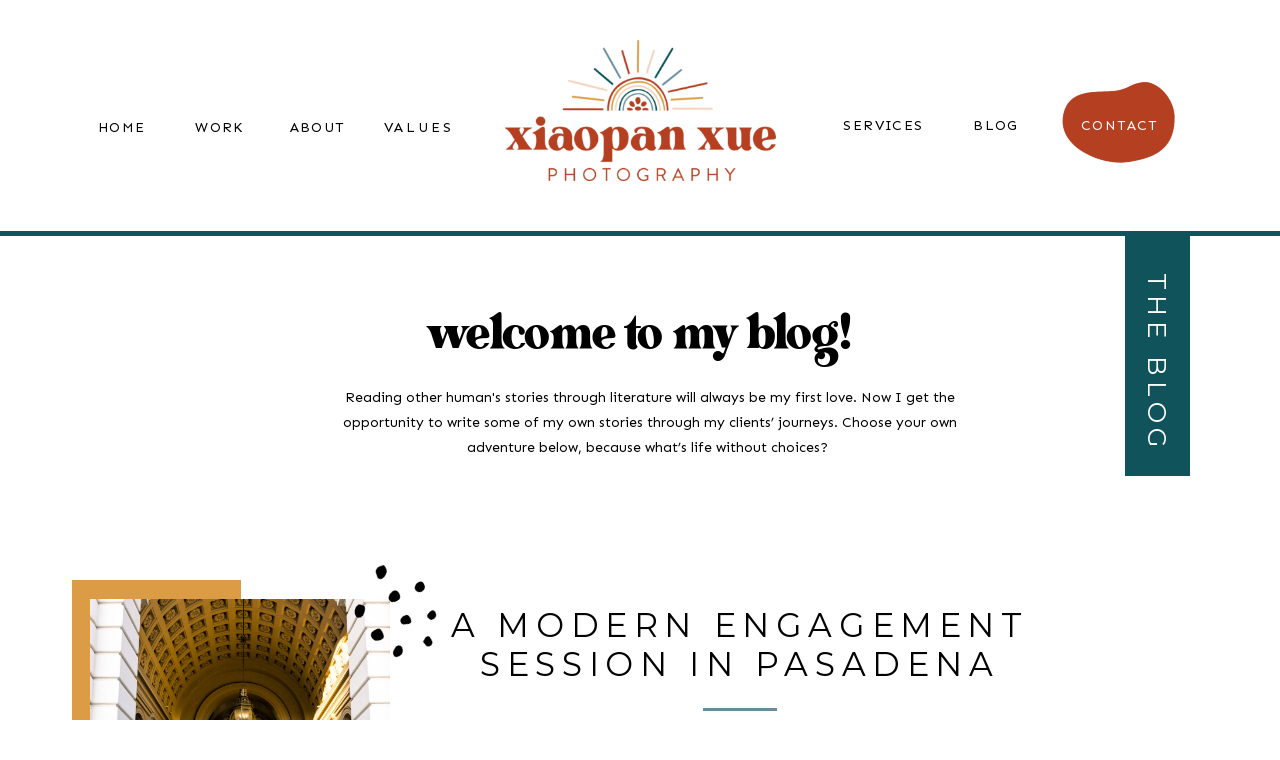

--- FILE ---
content_type: text/html; charset=UTF-8
request_url: https://xiaopanxuephoto.com/category/lifestyle/
body_size: 15181
content:
<!DOCTYPE html>
<html lang="en-US" class="d">
<head>
<link rel="stylesheet" type="text/css" href="//lib.showit.co/engine/2.2.6/showit.css" />
<meta name='robots' content='index, follow, max-image-preview:large, max-snippet:-1, max-video-preview:-1' />

            <script data-no-defer="1" data-ezscrex="false" data-cfasync="false" data-pagespeed-no-defer data-cookieconsent="ignore">
                var ctPublicFunctions = {"_ajax_nonce":"b794607f26","_rest_nonce":"4e76e011e7","_ajax_url":"\/wp-admin\/admin-ajax.php","_rest_url":"https:\/\/xiaopanxuephoto.com\/wp-json\/","data__cookies_type":"native","data__ajax_type":"custom_ajax","data__bot_detector_enabled":1,"data__frontend_data_log_enabled":1,"cookiePrefix":"","wprocket_detected":false,"host_url":"xiaopanxuephoto.com","text__ee_click_to_select":"Click to select the whole data","text__ee_original_email":"The complete one is","text__ee_got_it":"Got it","text__ee_blocked":"Blocked","text__ee_cannot_connect":"Cannot connect","text__ee_cannot_decode":"Can not decode email. Unknown reason","text__ee_email_decoder":"CleanTalk email decoder","text__ee_wait_for_decoding":"The magic is on the way!","text__ee_decoding_process":"Please wait a few seconds while we decode the contact data."}
            </script>
        
            <script data-no-defer="1" data-ezscrex="false" data-cfasync="false" data-pagespeed-no-defer data-cookieconsent="ignore">
                var ctPublic = {"_ajax_nonce":"b794607f26","settings__forms__check_internal":"0","settings__forms__check_external":"0","settings__forms__force_protection":0,"settings__forms__search_test":"0","settings__data__bot_detector_enabled":1,"settings__sfw__anti_crawler":0,"blog_home":"https:\/\/xiaopanxuephoto.com\/","pixel__setting":"3","pixel__enabled":false,"pixel__url":"https:\/\/moderate11-v4.cleantalk.org\/pixel\/b0d0b73ebe5b41eae9489a31bf5f741d.gif","data__email_check_before_post":"1","data__email_check_exist_post":1,"data__cookies_type":"native","data__key_is_ok":true,"data__visible_fields_required":true,"wl_brandname":"Anti-Spam by CleanTalk","wl_brandname_short":"CleanTalk","ct_checkjs_key":263674623,"emailEncoderPassKey":"6d37bd5d8034074c96b7a330b31607e7","bot_detector_forms_excluded":"W10=","advancedCacheExists":false,"varnishCacheExists":false,"wc_ajax_add_to_cart":false}
            </script>
        
	<!-- This site is optimized with the Yoast SEO plugin v26.3 - https://yoast.com/wordpress/plugins/seo/ -->
	<title>Lifestyle Archives - xiaopanxuephoto.com</title>
	<link rel="canonical" href="https://xiaopanxuephoto.com/category/lifestyle/" />
	<meta property="og:locale" content="en_US" />
	<meta property="og:type" content="article" />
	<meta property="og:title" content="Lifestyle Archives - xiaopanxuephoto.com" />
	<meta property="og:url" content="https://xiaopanxuephoto.com/category/lifestyle/" />
	<meta property="og:site_name" content="xiaopanxuephoto.com" />
	<meta name="twitter:card" content="summary_large_image" />
	<script type="application/ld+json" class="yoast-schema-graph">{"@context":"https://schema.org","@graph":[{"@type":"CollectionPage","@id":"https://xiaopanxuephoto.com/category/lifestyle/","url":"https://xiaopanxuephoto.com/category/lifestyle/","name":"Lifestyle Archives - xiaopanxuephoto.com","isPartOf":{"@id":"https://xiaopanxuephoto.com/#website"},"primaryImageOfPage":{"@id":"https://xiaopanxuephoto.com/category/lifestyle/#primaryimage"},"image":{"@id":"https://xiaopanxuephoto.com/category/lifestyle/#primaryimage"},"thumbnailUrl":"https://xiaopanxuephoto.com/wp-content/uploads/sites/10827/2021/09/xiaopan-xue-engagment-photography-session-pasadena-19.jpg","breadcrumb":{"@id":"https://xiaopanxuephoto.com/category/lifestyle/#breadcrumb"},"inLanguage":"en-US"},{"@type":"ImageObject","inLanguage":"en-US","@id":"https://xiaopanxuephoto.com/category/lifestyle/#primaryimage","url":"https://xiaopanxuephoto.com/wp-content/uploads/sites/10827/2021/09/xiaopan-xue-engagment-photography-session-pasadena-19.jpg","contentUrl":"https://xiaopanxuephoto.com/wp-content/uploads/sites/10827/2021/09/xiaopan-xue-engagment-photography-session-pasadena-19.jpg","width":2048,"height":1365},{"@type":"BreadcrumbList","@id":"https://xiaopanxuephoto.com/category/lifestyle/#breadcrumb","itemListElement":[{"@type":"ListItem","position":1,"name":"Home","item":"https://xiaopanxuephoto.com/"},{"@type":"ListItem","position":2,"name":"Lifestyle"}]},{"@type":"WebSite","@id":"https://xiaopanxuephoto.com/#website","url":"https://xiaopanxuephoto.com/","name":"xiaopanxuephoto.com","description":"","potentialAction":[{"@type":"SearchAction","target":{"@type":"EntryPoint","urlTemplate":"https://xiaopanxuephoto.com/?s={search_term_string}"},"query-input":{"@type":"PropertyValueSpecification","valueRequired":true,"valueName":"search_term_string"}}],"inLanguage":"en-US"}]}</script>
	<!-- / Yoast SEO plugin. -->


<link rel='dns-prefetch' href='//fd.cleantalk.org' />
<link rel='dns-prefetch' href='//stats.wp.com' />
<link rel='preconnect' href='//c0.wp.com' />
<link rel="alternate" type="application/rss+xml" title="xiaopanxuephoto.com &raquo; Feed" href="https://xiaopanxuephoto.com/feed/" />
<link rel="alternate" type="application/rss+xml" title="xiaopanxuephoto.com &raquo; Comments Feed" href="https://xiaopanxuephoto.com/comments/feed/" />
<link rel="alternate" type="application/rss+xml" title="xiaopanxuephoto.com &raquo; Lifestyle Category Feed" href="https://xiaopanxuephoto.com/category/lifestyle/feed/" />
<script type="text/javascript">
/* <![CDATA[ */
window._wpemojiSettings = {"baseUrl":"https:\/\/s.w.org\/images\/core\/emoji\/16.0.1\/72x72\/","ext":".png","svgUrl":"https:\/\/s.w.org\/images\/core\/emoji\/16.0.1\/svg\/","svgExt":".svg","source":{"concatemoji":"https:\/\/xiaopanxuephoto.com\/wp-includes\/js\/wp-emoji-release.min.js?ver=6.8.3"}};
/*! This file is auto-generated */
!function(s,n){var o,i,e;function c(e){try{var t={supportTests:e,timestamp:(new Date).valueOf()};sessionStorage.setItem(o,JSON.stringify(t))}catch(e){}}function p(e,t,n){e.clearRect(0,0,e.canvas.width,e.canvas.height),e.fillText(t,0,0);var t=new Uint32Array(e.getImageData(0,0,e.canvas.width,e.canvas.height).data),a=(e.clearRect(0,0,e.canvas.width,e.canvas.height),e.fillText(n,0,0),new Uint32Array(e.getImageData(0,0,e.canvas.width,e.canvas.height).data));return t.every(function(e,t){return e===a[t]})}function u(e,t){e.clearRect(0,0,e.canvas.width,e.canvas.height),e.fillText(t,0,0);for(var n=e.getImageData(16,16,1,1),a=0;a<n.data.length;a++)if(0!==n.data[a])return!1;return!0}function f(e,t,n,a){switch(t){case"flag":return n(e,"\ud83c\udff3\ufe0f\u200d\u26a7\ufe0f","\ud83c\udff3\ufe0f\u200b\u26a7\ufe0f")?!1:!n(e,"\ud83c\udde8\ud83c\uddf6","\ud83c\udde8\u200b\ud83c\uddf6")&&!n(e,"\ud83c\udff4\udb40\udc67\udb40\udc62\udb40\udc65\udb40\udc6e\udb40\udc67\udb40\udc7f","\ud83c\udff4\u200b\udb40\udc67\u200b\udb40\udc62\u200b\udb40\udc65\u200b\udb40\udc6e\u200b\udb40\udc67\u200b\udb40\udc7f");case"emoji":return!a(e,"\ud83e\udedf")}return!1}function g(e,t,n,a){var r="undefined"!=typeof WorkerGlobalScope&&self instanceof WorkerGlobalScope?new OffscreenCanvas(300,150):s.createElement("canvas"),o=r.getContext("2d",{willReadFrequently:!0}),i=(o.textBaseline="top",o.font="600 32px Arial",{});return e.forEach(function(e){i[e]=t(o,e,n,a)}),i}function t(e){var t=s.createElement("script");t.src=e,t.defer=!0,s.head.appendChild(t)}"undefined"!=typeof Promise&&(o="wpEmojiSettingsSupports",i=["flag","emoji"],n.supports={everything:!0,everythingExceptFlag:!0},e=new Promise(function(e){s.addEventListener("DOMContentLoaded",e,{once:!0})}),new Promise(function(t){var n=function(){try{var e=JSON.parse(sessionStorage.getItem(o));if("object"==typeof e&&"number"==typeof e.timestamp&&(new Date).valueOf()<e.timestamp+604800&&"object"==typeof e.supportTests)return e.supportTests}catch(e){}return null}();if(!n){if("undefined"!=typeof Worker&&"undefined"!=typeof OffscreenCanvas&&"undefined"!=typeof URL&&URL.createObjectURL&&"undefined"!=typeof Blob)try{var e="postMessage("+g.toString()+"("+[JSON.stringify(i),f.toString(),p.toString(),u.toString()].join(",")+"));",a=new Blob([e],{type:"text/javascript"}),r=new Worker(URL.createObjectURL(a),{name:"wpTestEmojiSupports"});return void(r.onmessage=function(e){c(n=e.data),r.terminate(),t(n)})}catch(e){}c(n=g(i,f,p,u))}t(n)}).then(function(e){for(var t in e)n.supports[t]=e[t],n.supports.everything=n.supports.everything&&n.supports[t],"flag"!==t&&(n.supports.everythingExceptFlag=n.supports.everythingExceptFlag&&n.supports[t]);n.supports.everythingExceptFlag=n.supports.everythingExceptFlag&&!n.supports.flag,n.DOMReady=!1,n.readyCallback=function(){n.DOMReady=!0}}).then(function(){return e}).then(function(){var e;n.supports.everything||(n.readyCallback(),(e=n.source||{}).concatemoji?t(e.concatemoji):e.wpemoji&&e.twemoji&&(t(e.twemoji),t(e.wpemoji)))}))}((window,document),window._wpemojiSettings);
/* ]]> */
</script>
<style id='wp-emoji-styles-inline-css' type='text/css'>

	img.wp-smiley, img.emoji {
		display: inline !important;
		border: none !important;
		box-shadow: none !important;
		height: 1em !important;
		width: 1em !important;
		margin: 0 0.07em !important;
		vertical-align: -0.1em !important;
		background: none !important;
		padding: 0 !important;
	}
</style>
<link rel='stylesheet' id='wp-block-library-css' href='https://c0.wp.com/c/6.8.3/wp-includes/css/dist/block-library/style.min.css' type='text/css' media='all' />
<style id='classic-theme-styles-inline-css' type='text/css'>
/*! This file is auto-generated */
.wp-block-button__link{color:#fff;background-color:#32373c;border-radius:9999px;box-shadow:none;text-decoration:none;padding:calc(.667em + 2px) calc(1.333em + 2px);font-size:1.125em}.wp-block-file__button{background:#32373c;color:#fff;text-decoration:none}
</style>
<style id='global-styles-inline-css' type='text/css'>
:root{--wp--preset--aspect-ratio--square: 1;--wp--preset--aspect-ratio--4-3: 4/3;--wp--preset--aspect-ratio--3-4: 3/4;--wp--preset--aspect-ratio--3-2: 3/2;--wp--preset--aspect-ratio--2-3: 2/3;--wp--preset--aspect-ratio--16-9: 16/9;--wp--preset--aspect-ratio--9-16: 9/16;--wp--preset--color--black: #000000;--wp--preset--color--cyan-bluish-gray: #abb8c3;--wp--preset--color--white: #ffffff;--wp--preset--color--pale-pink: #f78da7;--wp--preset--color--vivid-red: #cf2e2e;--wp--preset--color--luminous-vivid-orange: #ff6900;--wp--preset--color--luminous-vivid-amber: #fcb900;--wp--preset--color--light-green-cyan: #7bdcb5;--wp--preset--color--vivid-green-cyan: #00d084;--wp--preset--color--pale-cyan-blue: #8ed1fc;--wp--preset--color--vivid-cyan-blue: #0693e3;--wp--preset--color--vivid-purple: #9b51e0;--wp--preset--gradient--vivid-cyan-blue-to-vivid-purple: linear-gradient(135deg,rgba(6,147,227,1) 0%,rgb(155,81,224) 100%);--wp--preset--gradient--light-green-cyan-to-vivid-green-cyan: linear-gradient(135deg,rgb(122,220,180) 0%,rgb(0,208,130) 100%);--wp--preset--gradient--luminous-vivid-amber-to-luminous-vivid-orange: linear-gradient(135deg,rgba(252,185,0,1) 0%,rgba(255,105,0,1) 100%);--wp--preset--gradient--luminous-vivid-orange-to-vivid-red: linear-gradient(135deg,rgba(255,105,0,1) 0%,rgb(207,46,46) 100%);--wp--preset--gradient--very-light-gray-to-cyan-bluish-gray: linear-gradient(135deg,rgb(238,238,238) 0%,rgb(169,184,195) 100%);--wp--preset--gradient--cool-to-warm-spectrum: linear-gradient(135deg,rgb(74,234,220) 0%,rgb(151,120,209) 20%,rgb(207,42,186) 40%,rgb(238,44,130) 60%,rgb(251,105,98) 80%,rgb(254,248,76) 100%);--wp--preset--gradient--blush-light-purple: linear-gradient(135deg,rgb(255,206,236) 0%,rgb(152,150,240) 100%);--wp--preset--gradient--blush-bordeaux: linear-gradient(135deg,rgb(254,205,165) 0%,rgb(254,45,45) 50%,rgb(107,0,62) 100%);--wp--preset--gradient--luminous-dusk: linear-gradient(135deg,rgb(255,203,112) 0%,rgb(199,81,192) 50%,rgb(65,88,208) 100%);--wp--preset--gradient--pale-ocean: linear-gradient(135deg,rgb(255,245,203) 0%,rgb(182,227,212) 50%,rgb(51,167,181) 100%);--wp--preset--gradient--electric-grass: linear-gradient(135deg,rgb(202,248,128) 0%,rgb(113,206,126) 100%);--wp--preset--gradient--midnight: linear-gradient(135deg,rgb(2,3,129) 0%,rgb(40,116,252) 100%);--wp--preset--font-size--small: 13px;--wp--preset--font-size--medium: 20px;--wp--preset--font-size--large: 36px;--wp--preset--font-size--x-large: 42px;--wp--preset--spacing--20: 0.44rem;--wp--preset--spacing--30: 0.67rem;--wp--preset--spacing--40: 1rem;--wp--preset--spacing--50: 1.5rem;--wp--preset--spacing--60: 2.25rem;--wp--preset--spacing--70: 3.38rem;--wp--preset--spacing--80: 5.06rem;--wp--preset--shadow--natural: 6px 6px 9px rgba(0, 0, 0, 0.2);--wp--preset--shadow--deep: 12px 12px 50px rgba(0, 0, 0, 0.4);--wp--preset--shadow--sharp: 6px 6px 0px rgba(0, 0, 0, 0.2);--wp--preset--shadow--outlined: 6px 6px 0px -3px rgba(255, 255, 255, 1), 6px 6px rgba(0, 0, 0, 1);--wp--preset--shadow--crisp: 6px 6px 0px rgba(0, 0, 0, 1);}:where(.is-layout-flex){gap: 0.5em;}:where(.is-layout-grid){gap: 0.5em;}body .is-layout-flex{display: flex;}.is-layout-flex{flex-wrap: wrap;align-items: center;}.is-layout-flex > :is(*, div){margin: 0;}body .is-layout-grid{display: grid;}.is-layout-grid > :is(*, div){margin: 0;}:where(.wp-block-columns.is-layout-flex){gap: 2em;}:where(.wp-block-columns.is-layout-grid){gap: 2em;}:where(.wp-block-post-template.is-layout-flex){gap: 1.25em;}:where(.wp-block-post-template.is-layout-grid){gap: 1.25em;}.has-black-color{color: var(--wp--preset--color--black) !important;}.has-cyan-bluish-gray-color{color: var(--wp--preset--color--cyan-bluish-gray) !important;}.has-white-color{color: var(--wp--preset--color--white) !important;}.has-pale-pink-color{color: var(--wp--preset--color--pale-pink) !important;}.has-vivid-red-color{color: var(--wp--preset--color--vivid-red) !important;}.has-luminous-vivid-orange-color{color: var(--wp--preset--color--luminous-vivid-orange) !important;}.has-luminous-vivid-amber-color{color: var(--wp--preset--color--luminous-vivid-amber) !important;}.has-light-green-cyan-color{color: var(--wp--preset--color--light-green-cyan) !important;}.has-vivid-green-cyan-color{color: var(--wp--preset--color--vivid-green-cyan) !important;}.has-pale-cyan-blue-color{color: var(--wp--preset--color--pale-cyan-blue) !important;}.has-vivid-cyan-blue-color{color: var(--wp--preset--color--vivid-cyan-blue) !important;}.has-vivid-purple-color{color: var(--wp--preset--color--vivid-purple) !important;}.has-black-background-color{background-color: var(--wp--preset--color--black) !important;}.has-cyan-bluish-gray-background-color{background-color: var(--wp--preset--color--cyan-bluish-gray) !important;}.has-white-background-color{background-color: var(--wp--preset--color--white) !important;}.has-pale-pink-background-color{background-color: var(--wp--preset--color--pale-pink) !important;}.has-vivid-red-background-color{background-color: var(--wp--preset--color--vivid-red) !important;}.has-luminous-vivid-orange-background-color{background-color: var(--wp--preset--color--luminous-vivid-orange) !important;}.has-luminous-vivid-amber-background-color{background-color: var(--wp--preset--color--luminous-vivid-amber) !important;}.has-light-green-cyan-background-color{background-color: var(--wp--preset--color--light-green-cyan) !important;}.has-vivid-green-cyan-background-color{background-color: var(--wp--preset--color--vivid-green-cyan) !important;}.has-pale-cyan-blue-background-color{background-color: var(--wp--preset--color--pale-cyan-blue) !important;}.has-vivid-cyan-blue-background-color{background-color: var(--wp--preset--color--vivid-cyan-blue) !important;}.has-vivid-purple-background-color{background-color: var(--wp--preset--color--vivid-purple) !important;}.has-black-border-color{border-color: var(--wp--preset--color--black) !important;}.has-cyan-bluish-gray-border-color{border-color: var(--wp--preset--color--cyan-bluish-gray) !important;}.has-white-border-color{border-color: var(--wp--preset--color--white) !important;}.has-pale-pink-border-color{border-color: var(--wp--preset--color--pale-pink) !important;}.has-vivid-red-border-color{border-color: var(--wp--preset--color--vivid-red) !important;}.has-luminous-vivid-orange-border-color{border-color: var(--wp--preset--color--luminous-vivid-orange) !important;}.has-luminous-vivid-amber-border-color{border-color: var(--wp--preset--color--luminous-vivid-amber) !important;}.has-light-green-cyan-border-color{border-color: var(--wp--preset--color--light-green-cyan) !important;}.has-vivid-green-cyan-border-color{border-color: var(--wp--preset--color--vivid-green-cyan) !important;}.has-pale-cyan-blue-border-color{border-color: var(--wp--preset--color--pale-cyan-blue) !important;}.has-vivid-cyan-blue-border-color{border-color: var(--wp--preset--color--vivid-cyan-blue) !important;}.has-vivid-purple-border-color{border-color: var(--wp--preset--color--vivid-purple) !important;}.has-vivid-cyan-blue-to-vivid-purple-gradient-background{background: var(--wp--preset--gradient--vivid-cyan-blue-to-vivid-purple) !important;}.has-light-green-cyan-to-vivid-green-cyan-gradient-background{background: var(--wp--preset--gradient--light-green-cyan-to-vivid-green-cyan) !important;}.has-luminous-vivid-amber-to-luminous-vivid-orange-gradient-background{background: var(--wp--preset--gradient--luminous-vivid-amber-to-luminous-vivid-orange) !important;}.has-luminous-vivid-orange-to-vivid-red-gradient-background{background: var(--wp--preset--gradient--luminous-vivid-orange-to-vivid-red) !important;}.has-very-light-gray-to-cyan-bluish-gray-gradient-background{background: var(--wp--preset--gradient--very-light-gray-to-cyan-bluish-gray) !important;}.has-cool-to-warm-spectrum-gradient-background{background: var(--wp--preset--gradient--cool-to-warm-spectrum) !important;}.has-blush-light-purple-gradient-background{background: var(--wp--preset--gradient--blush-light-purple) !important;}.has-blush-bordeaux-gradient-background{background: var(--wp--preset--gradient--blush-bordeaux) !important;}.has-luminous-dusk-gradient-background{background: var(--wp--preset--gradient--luminous-dusk) !important;}.has-pale-ocean-gradient-background{background: var(--wp--preset--gradient--pale-ocean) !important;}.has-electric-grass-gradient-background{background: var(--wp--preset--gradient--electric-grass) !important;}.has-midnight-gradient-background{background: var(--wp--preset--gradient--midnight) !important;}.has-small-font-size{font-size: var(--wp--preset--font-size--small) !important;}.has-medium-font-size{font-size: var(--wp--preset--font-size--medium) !important;}.has-large-font-size{font-size: var(--wp--preset--font-size--large) !important;}.has-x-large-font-size{font-size: var(--wp--preset--font-size--x-large) !important;}
:where(.wp-block-post-template.is-layout-flex){gap: 1.25em;}:where(.wp-block-post-template.is-layout-grid){gap: 1.25em;}
:where(.wp-block-columns.is-layout-flex){gap: 2em;}:where(.wp-block-columns.is-layout-grid){gap: 2em;}
:root :where(.wp-block-pullquote){font-size: 1.5em;line-height: 1.6;}
</style>
<link rel='stylesheet' id='cleantalk-public-css-css' href='https://xiaopanxuephoto.com/wp-content/plugins/cleantalk-spam-protect/css/cleantalk-public.min.css?ver=6.67_1762444357' type='text/css' media='all' />
<link rel='stylesheet' id='cleantalk-email-decoder-css-css' href='https://xiaopanxuephoto.com/wp-content/plugins/cleantalk-spam-protect/css/cleantalk-email-decoder.min.css?ver=6.67_1762444357' type='text/css' media='all' />
<script type="text/javascript" src="https://xiaopanxuephoto.com/wp-content/plugins/cleantalk-spam-protect/js/apbct-public-bundle.min.js?ver=6.67_1762444357" id="apbct-public-bundle.min-js-js"></script>
<script type="text/javascript" src="https://fd.cleantalk.org/ct-bot-detector-wrapper.js?ver=6.67" id="ct_bot_detector-js" defer="defer" data-wp-strategy="defer"></script>
<script type="text/javascript" src="https://c0.wp.com/c/6.8.3/wp-includes/js/jquery/jquery.min.js" id="jquery-core-js"></script>
<script type="text/javascript" src="https://c0.wp.com/c/6.8.3/wp-includes/js/jquery/jquery-migrate.min.js" id="jquery-migrate-js"></script>
<script type="text/javascript" src="https://xiaopanxuephoto.com/wp-content/plugins/showit/public/js/showit.js?ver=1766586235" id="si-script-js"></script>
<link rel="https://api.w.org/" href="https://xiaopanxuephoto.com/wp-json/" /><link rel="alternate" title="JSON" type="application/json" href="https://xiaopanxuephoto.com/wp-json/wp/v2/categories/67" /><link rel="EditURI" type="application/rsd+xml" title="RSD" href="https://xiaopanxuephoto.com/xmlrpc.php?rsd" />
	<style>img#wpstats{display:none}</style>
		<style type="text/css">.recentcomments a{display:inline !important;padding:0 !important;margin:0 !important;}</style>
<meta charset="UTF-8" />
<meta name="viewport" content="width=device-width, initial-scale=1" />
<link rel="icon" type="image/png" href="//static.showit.co/200/V3ztjpgASpmoOxJ1Y4EilA/91200/xiaopan_xue_photography_logos_for_screen-75.png" />
<link rel="preconnect" href="https://static.showit.co" />


<link rel="preconnect" href="https://fonts.googleapis.com">
<link rel="preconnect" href="https://fonts.gstatic.com" crossorigin>
<link href="https://fonts.googleapis.com/css?family=Sen:regular|Montserrat:400|Sen:700" rel="stylesheet" type="text/css"/>
<style>
@font-face{font-family:Olive;src:url('//static.showit.co/file/dmVNZy_1RKaruB2UWjmFlw/91200/olivevillage-regular.woff');}
</style>
<script id="init_data" type="application/json">
{"mobile":{"w":320},"desktop":{"w":1200,"defaultTrIn":{"type":"fade"},"defaultTrOut":{"type":"fade"},"bgFillType":"color","bgColor":"#000000:0"},"sid":"hwbrznpmsbiysjud0ofvca","break":768,"assetURL":"//static.showit.co","contactFormId":"91200/205981","cfAction":"aHR0cHM6Ly9jbGllbnRzZXJ2aWNlLnNob3dpdC5jby9jb250YWN0Zm9ybQ==","sgAction":"aHR0cHM6Ly9jbGllbnRzZXJ2aWNlLnNob3dpdC5jby9zb2NpYWxncmlk","blockData":[{"slug":"header","visible":"a","states":[],"d":{"h":231,"w":1200,"locking":{"side":"st","scrollOffset":1},"bgFillType":"color","bgColor":"colors-7","bgMediaType":"none"},"m":{"h":131,"w":320,"locking":{"side":"st","scrollOffset":1},"bgFillType":"color","bgColor":"colors-7","bgMediaType":"none"}},{"slug":"sidebar","visible":"d","states":[],"d":{"h":5,"w":1200,"locking":{"offset":100,"side":"st"},"nature":"dH","bgFillType":"color","bgColor":"colors-6","bgMediaType":"none"},"m":{"h":200,"w":320,"bgFillType":"color","bgColor":"#FFFFFF","bgMediaType":"none"}},{"slug":"new-canvas","visible":"a","states":[],"d":{"h":271,"w":1200,"bgFillType":"color","bgColor":"colors-7","bgMediaType":"none"},"m":{"h":261,"w":320,"bgFillType":"color","bgColor":"colors-7","bgMediaType":"none"}},{"slug":"post-layout-1","visible":"a","states":[],"d":{"h":475,"w":1200,"locking":{"offset":100},"nature":"dH","bgFillType":"color","bgColor":"#FFFFFF","bgMediaType":"none"},"m":{"h":425,"w":320,"nature":"dH","bgFillType":"color","bgColor":"#FFFFFF","bgMediaType":"none"}},{"slug":"post-layout-2","visible":"a","states":[],"d":{"h":475,"w":1200,"locking":{"offset":100},"nature":"dH","bgFillType":"color","bgColor":"#FFFFFF","bgMediaType":"none"},"m":{"h":425,"w":320,"nature":"dH","bgFillType":"color","bgColor":"#FFFFFF","bgMediaType":"none"}},{"slug":"end-post-loop","visible":"a","states":[],"d":{"h":1,"w":1200,"bgFillType":"color","bgColor":"#FFFFFF","bgMediaType":"none"},"m":{"h":1,"w":320,"bgFillType":"color","bgColor":"#FFFFFF","bgMediaType":"none"}},{"slug":"pagination","visible":"a","states":[],"d":{"h":151,"w":1200,"nature":"dH","bgFillType":"color","bgColor":"#FFFFFF","bgMediaType":"none"},"m":{"h":81,"w":320,"nature":"dH","bgFillType":"color","bgColor":"#FFFFFF","bgMediaType":"none"}},{"slug":"follow","visible":"a","states":[],"d":{"h":621,"w":1200,"bgFillType":"color","bgColor":"colors-0","bgMediaType":"none"},"m":{"h":521,"w":320,"bgFillType":"color","bgColor":"colors-0","bgMediaType":"none"}},{"slug":"footer","visible":"a","states":[],"d":{"h":51,"w":1200,"bgFillType":"color","bgColor":"colors-4","bgMediaType":"none"},"m":{"h":53,"w":320,"bgFillType":"color","bgColor":"colors-4","bgMediaType":"none"}},{"slug":"mobile-nav","visible":"m","states":[],"d":{"h":200,"w":1200,"bgFillType":"color","bgColor":"colors-7","bgMediaType":"none"},"m":{"h":600,"w":320,"locking":{"side":"t"},"bgFillType":"color","bgColor":"colors-3","bgMediaType":"none"}}],"elementData":[{"type":"graphic","visible":"a","id":"header_0","blockId":"header","m":{"x":248,"y":6,"w":67,"h":57,"a":25},"d":{"x":1026,"y":73,"w":108,"h":92,"a":26},"c":{"key":"hrCWB_fNQRS1M_1BskLzvg/91200/xx_web_elements-39.png","aspect_ratio":1.16872}},{"type":"text","visible":"d","id":"header_1","blockId":"header","m":{"x":53,"y":41,"w":83,"h":21,"a":0},"d":{"x":927,"y":113,"w":58,"h":26,"a":0}},{"type":"text","visible":"d","id":"header_2","blockId":"header","m":{"x":53,"y":41,"w":83,"h":21,"a":0},"d":{"x":1035,"y":113,"w":90,"h":26,"a":0}},{"type":"text","visible":"d","id":"header_3","blockId":"header","m":{"x":53,"y":41,"w":83,"h":21,"a":0},"d":{"x":134,"y":115,"w":91,"h":26,"a":0}},{"type":"text","visible":"d","id":"header_4","blockId":"header","m":{"x":53,"y":41,"w":83,"h":21,"a":0},"d":{"x":241,"y":115,"w":73,"h":26,"a":0}},{"type":"text","visible":"d","id":"header_5","blockId":"header","m":{"x":53,"y":41,"w":83,"h":21,"a":0},"d":{"x":58,"y":115,"w":52,"h":26,"a":0}},{"type":"icon","visible":"m","id":"header_6","blockId":"header","m":{"x":267,"y":22,"w":31,"h":31,"a":0},"d":{"x":1161,"y":37,"w":35,"h":35,"a":0},"pc":[{"type":"show","block":"mobile-nav"}]},{"type":"graphic","visible":"a","id":"header_7","blockId":"header","m":{"x":81,"y":26,"w":159,"h":82,"a":0},"d":{"x":465,"y":40,"w":271,"h":141,"a":0},"c":{"key":"wPFfX7NLRk6lPLxRv81OoA/91200/xiaopan_xue_photography_logos_for_screen-12.png","aspect_ratio":1.91869}},{"type":"text","visible":"d","id":"header_8","blockId":"header","m":{"x":53,"y":41,"w":83,"h":21,"a":0},"d":{"x":333,"y":115,"w":91,"h":26,"a":0}},{"type":"text","visible":"d","id":"header_9","blockId":"header","m":{"x":53,"y":41,"w":83,"h":21,"a":0},"d":{"x":798,"y":113,"w":91,"h":26,"a":0}},{"type":"simple","visible":"a","id":"sidebar_0","blockId":"sidebar","m":{"x":48,"y":30,"w":224,"h":140,"a":0},"d":{"x":1085,"y":0,"w":65,"h":245,"a":0}},{"type":"text","visible":"a","id":"sidebar_1","blockId":"sidebar","m":{"x":99,"y":80,"w":122.99999999999999,"h":41,"a":0},"d":{"x":963,"y":102,"w":278,"h":59,"a":90}},{"type":"text","visible":"a","id":"new-canvas_0","blockId":"new-canvas","m":{"x":10,"y":19,"w":301,"h":55,"a":0},"d":{"x":335,"y":70,"w":531,"h":59,"a":0}},{"type":"text","visible":"a","id":"new-canvas_1","blockId":"new-canvas","m":{"x":13,"y":70,"w":294,"h":178,"a":0},"d":{"x":297,"y":149,"w":625,"h":89,"a":0}},{"type":"simple","visible":"a","id":"post-layout-1_0","blockId":"post-layout-1","m":{"x":102.5,"y":369,"w":115,"h":36,"a":0},"d":{"x":630,"y":413,"w":137.007,"h":38.002,"a":0}},{"type":"text","visible":"a","id":"post-layout-1_1","blockId":"post-layout-1","m":{"x":104.5,"y":376,"w":111,"h":27,"a":0},"d":{"x":632.002,"y":419,"w":133.003,"h":29.007,"a":0}},{"type":"simple","visible":"a","id":"post-layout-1_2","blockId":"post-layout-1","m":{"x":6,"y":13,"w":209,"h":189,"a":0},"d":{"x":32,"y":73,"w":169,"h":288,"a":0}},{"type":"simple","visible":"a","id":"post-layout-1_3","blockId":"post-layout-1","m":{"x":141.5,"y":311,"w":37,"h":3,"a":0},"d":{"x":663,"y":201,"w":74,"h":3,"a":0}},{"type":"text","visible":"d","id":"post-layout-1_4","blockId":"post-layout-1","m":{"x":20,"y":-22,"w":280,"h":169,"a":0},"d":{"x":400,"y":297,"w":600,"h":96.016,"a":0}},{"type":"text","visible":"d","id":"post-layout-1_5","blockId":"post-layout-1","m":{"x":20,"y":28,"w":280,"h":20,"a":0},"d":{"x":400,"y":255,"w":600,"h":29.006,"a":0}},{"type":"text","visible":"a","id":"post-layout-1_6","blockId":"post-layout-1","m":{"x":20,"y":330,"w":280,"h":22,"a":0},"d":{"x":400,"y":226,"w":600,"h":29.006,"a":0}},{"type":"text","visible":"a","id":"post-layout-1_7","blockId":"post-layout-1","m":{"x":20,"y":237,"w":280,"h":62,"a":0},"d":{"x":400,"y":99,"w":600,"h":81,"a":0}},{"type":"graphic","visible":"a","id":"post-layout-1_8","blockId":"post-layout-1","m":{"x":20,"y":31,"w":281,"h":195,"a":0,"gs":{"p":105}},"d":{"x":50,"y":92,"w":300,"h":300,"a":0,"gs":{"t":"cover","p":105}},"c":{"key":"bYEquUw9Qs6EzMdCXV0VVQ/shared/benjaminrobyn-jespersen-438346-unsplash.jpg","aspect_ratio":0.67057}},{"type":"graphic","visible":"a","id":"post-layout-1_9","blockId":"post-layout-1","m":{"x":242,"y":-19,"w":63,"h":78,"a":332},"d":{"x":318,"y":57,"w":75,"h":94,"a":-27},"c":{"key":"YpqjtpYARNWLIIJJ0WXA8A/91200/xiaopan_xue_photography_dots-77.png","aspect_ratio":0.80875}},{"type":"simple","visible":"a","id":"post-layout-2_0","blockId":"post-layout-2","m":{"x":102.5,"y":369,"w":115,"h":36,"a":0},"d":{"x":280,"y":413,"w":137.007,"h":38.002,"a":0}},{"type":"text","visible":"a","id":"post-layout-2_1","blockId":"post-layout-2","m":{"x":104.5,"y":376,"w":111,"h":27,"a":0},"d":{"x":282.002,"y":419,"w":133.003,"h":29.007,"a":0}},{"type":"simple","visible":"a","id":"post-layout-2_2","blockId":"post-layout-2","m":{"x":89,"y":21,"w":224,"h":203,"a":0},"d":{"x":756,"y":117,"w":281,"h":300,"a":0}},{"type":"simple","visible":"a","id":"post-layout-2_3","blockId":"post-layout-2","m":{"x":141.5,"y":311,"w":37,"h":3,"a":0},"d":{"x":313,"y":201,"w":74,"h":3,"a":0}},{"type":"text","visible":"d","id":"post-layout-2_4","blockId":"post-layout-2","m":{"x":20,"y":-22,"w":280,"h":169,"a":0},"d":{"x":50,"y":297,"w":600,"h":96.016,"a":0}},{"type":"text","visible":"d","id":"post-layout-2_5","blockId":"post-layout-2","m":{"x":20,"y":28,"w":280,"h":20,"a":0},"d":{"x":50,"y":257,"w":600,"h":29.006,"a":0}},{"type":"text","visible":"a","id":"post-layout-2_6","blockId":"post-layout-2","m":{"x":20,"y":330,"w":280,"h":22,"a":0},"d":{"x":50,"y":226,"w":600,"h":29.006,"a":0}},{"type":"text","visible":"a","id":"post-layout-2_7","blockId":"post-layout-2","m":{"x":20,"y":237,"w":280,"h":62,"a":0},"d":{"x":50,"y":62,"w":600,"h":119,"a":0}},{"type":"graphic","visible":"a","id":"post-layout-2_8","blockId":"post-layout-2","m":{"x":18,"y":15,"w":281,"h":195,"a":0,"gs":{"p":105}},"d":{"x":714,"y":95,"w":300,"h":300,"a":0,"gs":{"t":"cover","p":105}},"c":{"key":"7YrxseHaTxamyVy0i-WZYA/shared/john-schnobrich-523549-unsplash.jpg","aspect_ratio":1.50021}},{"type":"graphic","visible":"a","id":"post-layout-2_9","blockId":"post-layout-2","m":{"x":-43,"y":-61,"w":119,"h":99,"a":95},"d":{"x":1062,"y":-88,"w":280,"h":232,"a":342,"lockH":"r"},"c":{"key":"5Jf0tlHpRr2Q4SHLrR1XrQ/91200/xx_web_elements-34.png","aspect_ratio":1.20367}},{"type":"text","visible":"a","id":"pagination_0","blockId":"pagination","m":{"x":177,"y":29,"w":123,"h":26,"a":0},"d":{"x":644,"y":32,"w":495.02,"h":29.002,"a":0}},{"type":"text","visible":"a","id":"pagination_1","blockId":"pagination","m":{"x":20,"y":29,"w":142,"h":22,"a":0},"d":{"x":50,"y":34,"w":527.021,"h":29.022,"a":0}},{"type":"graphic","visible":"a","id":"follow_0","blockId":"follow","m":{"x":87,"y":180,"w":147,"h":145,"a":0},"d":{"x":488,"y":357,"w":224,"h":221,"a":0},"c":{"key":"GyPQ7WDRRgWciF3PXMl0EA/91200/xiaopan_xue_photography_logos_for_screen-34.png","aspect_ratio":1.0163}},{"type":"graphic","visible":"a","id":"follow_1","blockId":"follow","m":{"x":251,"y":-17,"w":148,"h":167,"a":20},"d":{"x":951,"y":-75,"w":412,"h":464,"a":18,"lockH":"r"},"c":{"key":"3M0PUf8-TIiAIoJEBwz-sQ/91200/xx_web_elements-36.png","aspect_ratio":0.88491}},{"type":"iframe","visible":"a","id":"follow_2","blockId":"follow","m":{"x":-9,"y":32,"w":337,"h":100,"a":0},"d":{"x":53,"y":42,"w":1094,"h":219,"a":0}},{"type":"text","visible":"a","id":"follow_3","blockId":"follow","m":{"x":43,"y":355,"w":130,"h":31,"a":0},"d":{"x":239,"y":399,"w":243,"h":39,"a":0}},{"type":"text","visible":"a","id":"follow_4","blockId":"follow","m":{"x":147,"y":355,"w":130,"h":31,"a":0},"d":{"x":239,"y":442,"w":243,"h":39,"a":0}},{"type":"text","visible":"a","id":"follow_5","blockId":"follow","m":{"x":43,"y":438,"w":130,"h":31,"a":0},"d":{"x":239,"y":488,"w":243,"h":39,"a":0}},{"type":"text","visible":"a","id":"follow_6","blockId":"follow","m":{"x":147,"y":409,"w":130,"h":31,"a":0},"d":{"x":729,"y":486,"w":243,"h":39,"a":0}},{"type":"text","visible":"a","id":"follow_7","blockId":"follow","m":{"x":43,"y":409,"w":130,"h":31,"a":0},"d":{"x":729,"y":397,"w":243,"h":39,"a":0}},{"type":"text","visible":"a","id":"follow_8","blockId":"follow","m":{"x":43,"y":382,"w":130,"h":31,"a":0},"d":{"x":729,"y":440,"w":243,"h":39,"a":0}},{"type":"graphic","visible":"a","id":"follow_9","blockId":"follow","m":{"x":-18,"y":156,"w":81,"h":68,"a":-15},"d":{"x":-53,"y":230,"w":218,"h":181,"a":0},"c":{"key":"Ua495EnUTl-MUzr8j4Z8tg/91200/xx_web_elements-35.png","aspect_ratio":1.20367}},{"type":"simple","visible":"a","id":"follow_10","blockId":"follow","m":{"x":49,"y":117,"w":223,"h":20,"a":0},"d":{"x":387,"y":274,"w":426,"h":46,"a":0}},{"type":"text","visible":"a","id":"follow_11","blockId":"follow","m":{"x":48,"y":121,"w":225,"h":41,"a":0},"d":{"x":96,"y":288,"w":1009,"h":45,"a":0}},{"type":"text","visible":"a","id":"follow_12","blockId":"follow","m":{"x":147,"y":438,"w":130,"h":25,"a":0},"d":{"x":729,"y":531,"w":243,"h":39,"a":0}},{"type":"text","visible":"a","id":"follow_13","blockId":"follow","m":{"x":147,"y":382,"w":130,"h":31,"a":0},"d":{"x":239,"y":533,"w":243,"h":39,"a":0}},{"type":"text","visible":"a","id":"footer_0","blockId":"footer","m":{"x":12,"y":17,"w":296,"h":23,"a":0},"d":{"x":137,"y":16,"w":927,"h":28,"a":0}},{"type":"text","visible":"a","id":"mobile-nav_0","blockId":"mobile-nav","m":{"x":119,"y":475,"w":83,"h":30,"a":0},"d":{"x":1093,"y":84,"w":38,"h":26,"a":0},"pc":[{"type":"hide","block":"mobile-nav"}]},{"type":"text","visible":"a","id":"mobile-nav_1","blockId":"mobile-nav","m":{"x":110,"y":327,"w":100,"h":29,"a":0},"d":{"x":983,"y":84,"w":65,"h":26,"a":0},"pc":[{"type":"hide","block":"mobile-nav"}]},{"type":"text","visible":"a","id":"mobile-nav_2","blockId":"mobile-nav","m":{"x":108,"y":278,"w":104,"h":30,"a":0},"d":{"x":885,"y":84,"w":60,"h":26,"a":0},"pc":[{"type":"hide","block":"mobile-nav"}]},{"type":"text","visible":"a","id":"mobile-nav_3","blockId":"mobile-nav","m":{"x":118,"y":232,"w":83,"h":31,"a":0},"d":{"x":795,"y":84,"w":52,"h":26,"a":0},"pc":[{"type":"hide","block":"mobile-nav"}]},{"type":"text","visible":"a","id":"mobile-nav_4","blockId":"mobile-nav","m":{"x":118,"y":191,"w":83,"h":31,"a":0},"d":{"x":705,"y":84,"w":52,"h":26,"a":0},"pc":[{"type":"hide","block":"mobile-nav"}]},{"type":"icon","visible":"m","id":"mobile-nav_5","blockId":"mobile-nav","m":{"x":265,"y":12,"w":37,"h":37,"a":0},"d":{"x":1161,"y":37,"w":35,"h":35,"a":0},"pc":[{"type":"hide","block":"mobile-nav"}]},{"type":"graphic","visible":"a","id":"mobile-nav_6","blockId":"mobile-nav","m":{"x":67,"y":29,"w":186,"h":130,"a":0},"d":{"x":529,"y":30,"w":143,"h":140,"a":0},"c":{"key":"GIOKxtYaTn6fF5xeWQLoyA/91200/xiaopan_xue_photography_logos_for_screen-26.png","aspect_ratio":1.44799}},{"type":"text","visible":"a","id":"mobile-nav_7","blockId":"mobile-nav","m":{"x":93,"y":377,"w":134,"h":30,"a":0},"d":{"x":1093,"y":84,"w":38,"h":26,"a":0},"pc":[{"type":"hide","block":"mobile-nav"}]},{"type":"text","visible":"a","id":"mobile-nav_8","blockId":"mobile-nav","m":{"x":93,"y":426,"w":134,"h":30,"a":0},"d":{"x":1093,"y":84,"w":38,"h":26,"a":0},"pc":[{"type":"hide","block":"mobile-nav"}]}]}
</script>
<link
rel="stylesheet"
type="text/css"
href="https://cdnjs.cloudflare.com/ajax/libs/animate.css/3.4.0/animate.min.css"
/>


<script src="//lib.showit.co/engine/2.2.6/showit-lib.min.js"></script>
<script src="//lib.showit.co/engine/2.2.6/showit.min.js"></script>
<script>

function initPage(){

}
</script>

<style id="si-page-css">
html.m {background-color:rgba(0,0,0,0);}
html.d {background-color:rgba(0,0,0,0);}
.d .st-d-title,.d .se-wpt h1 {color:rgba(0,0,0,1);line-height:1.2;letter-spacing:0em;font-size:54px;text-align:left;font-family:'Olive';font-weight:400;font-style:normal;}
.d .se-wpt h1 {margin-bottom:30px;}
.d .st-d-title.se-rc a {color:rgba(0,0,0,1);}
.d .st-d-title.se-rc a:hover {text-decoration:underline;color:rgba(0,0,0,1);opacity:0.8;}
.m .st-m-title,.m .se-wpt h1 {color:rgba(0,0,0,1);line-height:1.2;letter-spacing:0em;font-size:36px;text-align:left;font-family:'Olive';font-weight:400;font-style:normal;}
.m .se-wpt h1 {margin-bottom:20px;}
.m .st-m-title.se-rc a {color:rgba(0,0,0,1);}
.m .st-m-title.se-rc a:hover {text-decoration:underline;color:rgba(0,0,0,1);opacity:0.8;}
.d .st-d-heading,.d .se-wpt h2 {color:rgba(0,0,0,1);text-transform:uppercase;line-height:1.2;letter-spacing:0.2em;font-size:34px;text-align:center;font-family:'Montserrat';font-weight:400;font-style:normal;}
.d .se-wpt h2 {margin-bottom:24px;}
.d .st-d-heading.se-rc a {color:rgba(0,0,0,1);}
.d .st-d-heading.se-rc a:hover {text-decoration:underline;color:rgba(0,0,0,1);opacity:0.8;}
.m .st-m-heading,.m .se-wpt h2 {color:rgba(0,0,0,1);text-transform:uppercase;line-height:1.2;letter-spacing:0.2em;font-size:26px;text-align:center;font-family:'Montserrat';font-weight:400;font-style:normal;}
.m .se-wpt h2 {margin-bottom:20px;}
.m .st-m-heading.se-rc a {color:rgba(0,0,0,1);}
.m .st-m-heading.se-rc a:hover {text-decoration:underline;color:rgba(0,0,0,1);opacity:0.8;}
.d .st-d-subheading,.d .se-wpt h3 {color:rgba(0,0,0,1);text-transform:uppercase;line-height:1.8;letter-spacing:0.1em;font-size:14px;text-align:center;font-family:'Sen';font-weight:700;font-style:normal;}
.d .se-wpt h3 {margin-bottom:18px;}
.d .st-d-subheading.se-rc a {color:rgba(0,0,0,1);}
.d .st-d-subheading.se-rc a:hover {text-decoration:underline;color:rgba(0,0,0,1);opacity:0.8;}
.m .st-m-subheading,.m .se-wpt h3 {color:rgba(0,0,0,1);text-transform:uppercase;line-height:1.8;letter-spacing:0.1em;font-size:12px;text-align:center;font-family:'Sen';font-weight:700;font-style:normal;}
.m .se-wpt h3 {margin-bottom:18px;}
.m .st-m-subheading.se-rc a {color:rgba(0,0,0,1);}
.m .st-m-subheading.se-rc a:hover {text-decoration:underline;color:rgba(0,0,0,1);opacity:0.8;}
.d .st-d-paragraph {color:rgba(0,0,0,1);line-height:1.8;letter-spacing:0em;font-size:14px;text-align:justify;font-family:'Sen';font-weight:400;font-style:normal;}
.d .se-wpt p {margin-bottom:16px;}
.d .st-d-paragraph.se-rc a {color:rgba(0,0,0,1);}
.d .st-d-paragraph.se-rc a:hover {text-decoration:underline;color:rgba(0,0,0,1);opacity:0.8;}
.m .st-m-paragraph {color:rgba(0,0,0,1);line-height:1.8;letter-spacing:0em;font-size:16px;text-align:justify;font-family:'Sen';font-weight:400;font-style:normal;}
.m .se-wpt p {margin-bottom:16px;}
.m .st-m-paragraph.se-rc a {color:rgba(0,0,0,1);}
.m .st-m-paragraph.se-rc a:hover {text-decoration:underline;color:rgba(0,0,0,1);opacity:0.8;}
.sib-header {z-index:5;}
.m .sib-header {height:131px;}
.d .sib-header {height:231px;}
.m .sib-header .ss-bg {background-color:rgba(255,255,255,1);}
.d .sib-header .ss-bg {background-color:rgba(255,255,255,1);}
.d .sie-header_0 {left:1026px;top:73px;width:108px;height:92px;}
.m .sie-header_0 {left:248px;top:6px;width:67px;height:57px;}
.d .sie-header_0 .se-img {background-repeat:no-repeat;background-size:cover;background-position:50% 50%;border-radius:inherit;}
.m .sie-header_0 .se-img {background-repeat:no-repeat;background-size:cover;background-position:50% 50%;border-radius:inherit;}
.d .sie-header_1 {left:927px;top:113px;width:58px;height:26px;}
.m .sie-header_1 {left:53px;top:41px;width:83px;height:21px;display:none;}
.d .sie-header_1-text {text-transform:uppercase;letter-spacing:0.1em;font-size:14px;text-align:center;}
.d .sie-header_2 {left:1035px;top:113px;width:90px;height:26px;}
.m .sie-header_2 {left:53px;top:41px;width:83px;height:21px;display:none;}
.d .sie-header_2-text {color:rgba(255,255,255,1);text-transform:uppercase;letter-spacing:0.1em;font-size:14px;text-align:center;}
.d .sie-header_3 {left:134px;top:115px;width:91px;height:26px;}
.m .sie-header_3 {left:53px;top:41px;width:83px;height:21px;display:none;}
.d .sie-header_3-text {text-transform:uppercase;letter-spacing:0.1em;font-size:14px;text-align:center;}
.d .sie-header_4 {left:241px;top:115px;width:73px;height:26px;}
.m .sie-header_4 {left:53px;top:41px;width:83px;height:21px;display:none;}
.d .sie-header_4-text {text-transform:uppercase;letter-spacing:0.1em;font-size:14px;text-align:center;}
.d .sie-header_5 {left:58px;top:115px;width:52px;height:26px;}
.m .sie-header_5 {left:53px;top:41px;width:83px;height:21px;display:none;}
.d .sie-header_5-text {text-transform:uppercase;letter-spacing:0.1em;font-size:14px;}
.d .sie-header_6 {left:1161px;top:37px;width:35px;height:35px;display:none;}
.m .sie-header_6 {left:267px;top:22px;width:31px;height:31px;}
.d .sie-header_6 svg {fill:rgba(245,208,187,1);}
.m .sie-header_6 svg {fill:rgba(255,255,255,1);}
.d .sie-header_7 {left:465px;top:40px;width:271px;height:141px;}
.m .sie-header_7 {left:81px;top:26px;width:159px;height:82px;}
.d .sie-header_7 .se-img {background-repeat:no-repeat;background-size:cover;background-position:50% 50%;border-radius:inherit;}
.m .sie-header_7 .se-img {background-repeat:no-repeat;background-size:cover;background-position:50% 50%;border-radius:inherit;}
.d .sie-header_8 {left:333px;top:115px;width:91px;height:26px;}
.m .sie-header_8 {left:53px;top:41px;width:83px;height:21px;display:none;}
.d .sie-header_8-text {text-transform:uppercase;letter-spacing:0.2em;font-size:14px;text-align:center;}
.d .sie-header_9 {left:798px;top:113px;width:91px;height:26px;}
.m .sie-header_9 {left:53px;top:41px;width:83px;height:21px;display:none;}
.d .sie-header_9-text {text-transform:uppercase;letter-spacing:0.1em;font-size:14px;text-align:center;}
.sib-sidebar {z-index:2;}
.m .sib-sidebar {height:200px;display:none;}
.d .sib-sidebar {height:5px;}
.m .sib-sidebar .ss-bg {background-color:rgba(255,255,255,1);}
.d .sib-sidebar .ss-bg {background-color:rgba(16,83,90,1);}
.d .sib-sidebar.sb-nd-dH .sc {height:5px;}
.d .sie-sidebar_0 {left:1085px;top:0px;width:65px;height:245px;}
.m .sie-sidebar_0 {left:48px;top:30px;width:224px;height:140px;}
.d .sie-sidebar_0 .se-simple:hover {}
.m .sie-sidebar_0 .se-simple:hover {}
.d .sie-sidebar_0 .se-simple {background-color:rgba(16,83,90,1);}
.m .sie-sidebar_0 .se-simple {background-color:rgba(0,0,0,1);}
.d .sie-sidebar_1 {left:963px;top:102px;width:278px;height:59px;}
.m .sie-sidebar_1 {left:99px;top:80px;width:122.99999999999999px;height:41px;}
.d .sie-sidebar_1-text {color:rgba(255,255,255,1);font-size:26px;}
.m .sib-new-canvas {height:261px;}
.d .sib-new-canvas {height:271px;}
.m .sib-new-canvas .ss-bg {background-color:rgba(255,255,255,1);}
.d .sib-new-canvas .ss-bg {background-color:rgba(255,255,255,1);}
.d .sie-new-canvas_0 {left:335px;top:70px;width:531px;height:59px;}
.m .sie-new-canvas_0 {left:10px;top:19px;width:301px;height:55px;}
.d .sie-new-canvas_0-text {font-size:47px;text-align:center;}
.m .sie-new-canvas_0-text {font-size:32px;text-align:center;}
.d .sie-new-canvas_1 {left:297px;top:149px;width:625px;height:89px;}
.m .sie-new-canvas_1 {left:13px;top:70px;width:294px;height:178px;}
.d .sie-new-canvas_1-text {text-align:center;}
.m .sie-new-canvas_1-text {line-height:1.6;font-size:15px;text-align:center;}
.sib-post-layout-1 {z-index:1;}
.m .sib-post-layout-1 {height:425px;}
.d .sib-post-layout-1 {height:475px;}
.m .sib-post-layout-1 .ss-bg {background-color:rgba(255,255,255,1);}
.d .sib-post-layout-1 .ss-bg {background-color:rgba(255,255,255,1);}
.m .sib-post-layout-1.sb-nm-dH .sc {height:425px;}
.d .sib-post-layout-1.sb-nd-dH .sc {height:475px;}
.d .sie-post-layout-1_0 {left:630px;top:413px;width:137.007px;height:38.002px;}
.m .sie-post-layout-1_0 {left:102.5px;top:369px;width:115px;height:36px;}
.d .sie-post-layout-1_0 .se-simple:hover {}
.m .sie-post-layout-1_0 .se-simple:hover {}
.d .sie-post-layout-1_0 .se-simple {background-color:rgba(179,67,39,1);}
.m .sie-post-layout-1_0 .se-simple {background-color:rgba(179,67,39,1);}
.d .sie-post-layout-1_1 {left:632.002px;top:419px;width:133.003px;height:29.007px;}
.m .sie-post-layout-1_1 {left:104.5px;top:376px;width:111px;height:27px;}
.d .sie-post-layout-1_1-text {color:rgba(255,255,255,1);}
.m .sie-post-layout-1_1-text {color:rgba(255,255,255,1);}
.d .sie-post-layout-1_2 {left:32px;top:73px;width:169px;height:288px;}
.m .sie-post-layout-1_2 {left:6px;top:13px;width:209px;height:189px;}
.d .sie-post-layout-1_2 .se-simple:hover {}
.m .sie-post-layout-1_2 .se-simple:hover {}
.d .sie-post-layout-1_2 .se-simple {background-color:rgba(220,155,69,1);}
.m .sie-post-layout-1_2 .se-simple {background-color:rgba(220,155,69,1);}
.d .sie-post-layout-1_3 {left:663px;top:201px;width:74px;height:3px;}
.m .sie-post-layout-1_3 {left:141.5px;top:311px;width:37px;height:3px;}
.d .sie-post-layout-1_3 .se-simple:hover {}
.m .sie-post-layout-1_3 .se-simple:hover {}
.d .sie-post-layout-1_3 .se-simple {background-color:rgba(104,140,155,1);}
.m .sie-post-layout-1_3 .se-simple {background-color:rgba(104,140,155,1);}
.d .sie-post-layout-1_4 {left:400px;top:297px;width:600px;height:96.016px;}
.m .sie-post-layout-1_4 {left:20px;top:-22px;width:280px;height:169px;display:none;}
.d .sie-post-layout-1_4-text {overflow:hidden;}
.d .sie-post-layout-1_5 {left:400px;top:255px;width:600px;height:29.006px;}
.m .sie-post-layout-1_5 {left:20px;top:28px;width:280px;height:20px;display:none;}
.d .sie-post-layout-1_5-text {overflow:hidden;white-space:nowrap;}
.d .sie-post-layout-1_6 {left:400px;top:226px;width:600px;height:29.006px;}
.m .sie-post-layout-1_6 {left:20px;top:330px;width:280px;height:22px;}
.d .sie-post-layout-1_7 {left:400px;top:99px;width:600px;height:81px;}
.m .sie-post-layout-1_7 {left:20px;top:237px;width:280px;height:62px;}
.d .sie-post-layout-1_7-text {font-size:33px;overflow:hidden;}
.m .sie-post-layout-1_7-text {font-size:25px;overflow:hidden;}
.d .sie-post-layout-1_8 {left:50px;top:92px;width:300px;height:300px;}
.m .sie-post-layout-1_8 {left:20px;top:31px;width:281px;height:195px;}
.d .sie-post-layout-1_8 .se-img img {object-fit: cover;object-position: 50% 50%;border-radius: inherit;height: 100%;width: 100%;}
.m .sie-post-layout-1_8 .se-img img {object-fit: cover;object-position: 50% 50%;border-radius: inherit;height: 100%;width: 100%;}
.d .sie-post-layout-1_9 {left:318px;top:57px;width:75px;height:94px;}
.m .sie-post-layout-1_9 {left:242px;top:-19px;width:63px;height:78px;}
.d .sie-post-layout-1_9 .se-img {background-repeat:no-repeat;background-size:cover;background-position:50% 50%;border-radius:inherit;}
.m .sie-post-layout-1_9 .se-img {background-repeat:no-repeat;background-size:cover;background-position:50% 50%;border-radius:inherit;}
.sib-post-layout-2 {z-index:1;}
.m .sib-post-layout-2 {height:425px;}
.d .sib-post-layout-2 {height:475px;}
.m .sib-post-layout-2 .ss-bg {background-color:rgba(255,255,255,1);}
.d .sib-post-layout-2 .ss-bg {background-color:rgba(255,255,255,1);}
.m .sib-post-layout-2.sb-nm-dH .sc {height:425px;}
.d .sib-post-layout-2.sb-nd-dH .sc {height:475px;}
.d .sie-post-layout-2_0 {left:280px;top:413px;width:137.007px;height:38.002px;}
.m .sie-post-layout-2_0 {left:102.5px;top:369px;width:115px;height:36px;}
.d .sie-post-layout-2_0 .se-simple:hover {}
.m .sie-post-layout-2_0 .se-simple:hover {}
.d .sie-post-layout-2_0 .se-simple {background-color:rgba(179,67,39,1);}
.m .sie-post-layout-2_0 .se-simple {background-color:rgba(179,67,39,1);}
.d .sie-post-layout-2_1 {left:282.002px;top:419px;width:133.003px;height:29.007px;}
.m .sie-post-layout-2_1 {left:104.5px;top:376px;width:111px;height:27px;}
.d .sie-post-layout-2_1-text {color:rgba(255,255,255,1);}
.m .sie-post-layout-2_1-text {color:rgba(255,255,255,1);}
.d .sie-post-layout-2_2 {left:756px;top:117px;width:281px;height:300px;}
.m .sie-post-layout-2_2 {left:89px;top:21px;width:224px;height:203px;}
.d .sie-post-layout-2_2 .se-simple:hover {}
.m .sie-post-layout-2_2 .se-simple:hover {}
.d .sie-post-layout-2_2 .se-simple {background-color:rgba(104,140,155,1);}
.m .sie-post-layout-2_2 .se-simple {background-color:rgba(104,140,155,1);}
.d .sie-post-layout-2_3 {left:313px;top:201px;width:74px;height:3px;}
.m .sie-post-layout-2_3 {left:141.5px;top:311px;width:37px;height:3px;}
.d .sie-post-layout-2_3 .se-simple:hover {}
.m .sie-post-layout-2_3 .se-simple:hover {}
.d .sie-post-layout-2_3 .se-simple {background-color:rgba(104,140,155,1);}
.m .sie-post-layout-2_3 .se-simple {background-color:rgba(104,140,155,1);}
.d .sie-post-layout-2_4 {left:50px;top:297px;width:600px;height:96.016px;}
.m .sie-post-layout-2_4 {left:20px;top:-22px;width:280px;height:169px;display:none;}
.d .sie-post-layout-2_4-text {overflow:hidden;}
.d .sie-post-layout-2_5 {left:50px;top:257px;width:600px;height:29.006px;}
.m .sie-post-layout-2_5 {left:20px;top:28px;width:280px;height:20px;display:none;}
.d .sie-post-layout-2_5-text {overflow:hidden;white-space:nowrap;}
.d .sie-post-layout-2_6 {left:50px;top:226px;width:600px;height:29.006px;}
.m .sie-post-layout-2_6 {left:20px;top:330px;width:280px;height:22px;}
.d .sie-post-layout-2_7 {left:50px;top:62px;width:600px;height:119px;}
.m .sie-post-layout-2_7 {left:20px;top:237px;width:280px;height:62px;}
.d .sie-post-layout-2_7-text {font-size:33px;overflow:hidden;}
.m .sie-post-layout-2_7-text {font-size:25px;overflow:hidden;}
.d .sie-post-layout-2_8 {left:714px;top:95px;width:300px;height:300px;}
.m .sie-post-layout-2_8 {left:18px;top:15px;width:281px;height:195px;}
.d .sie-post-layout-2_8 .se-img img {object-fit: cover;object-position: 50% 50%;border-radius: inherit;height: 100%;width: 100%;}
.m .sie-post-layout-2_8 .se-img img {object-fit: cover;object-position: 50% 50%;border-radius: inherit;height: 100%;width: 100%;}
.d .sie-post-layout-2_9 {left:1062px;top:-88px;width:280px;height:232px;}
.m .sie-post-layout-2_9 {left:-43px;top:-61px;width:119px;height:99px;}
.d .sie-post-layout-2_9 .se-img {background-repeat:no-repeat;background-size:cover;background-position:50% 50%;border-radius:inherit;}
.m .sie-post-layout-2_9 .se-img {background-repeat:no-repeat;background-size:cover;background-position:50% 50%;border-radius:inherit;}
.m .sib-end-post-loop {height:1px;}
.d .sib-end-post-loop {height:1px;}
.m .sib-end-post-loop .ss-bg {background-color:rgba(255,255,255,1);}
.d .sib-end-post-loop .ss-bg {background-color:rgba(255,255,255,1);}
.m .sib-pagination {height:81px;}
.d .sib-pagination {height:151px;}
.m .sib-pagination .ss-bg {background-color:rgba(255,255,255,1);}
.d .sib-pagination .ss-bg {background-color:rgba(255,255,255,1);}
.m .sib-pagination.sb-nm-dH .sc {height:81px;}
.d .sib-pagination.sb-nd-dH .sc {height:151px;}
.d .sie-pagination_0 {left:644px;top:32px;width:495.02px;height:29.002px;}
.m .sie-pagination_0 {left:177px;top:29px;width:123px;height:26px;}
.d .sie-pagination_0-text {text-align:right;}
.m .sie-pagination_0-text {text-align:right;}
.d .sie-pagination_1 {left:50px;top:34px;width:527.021px;height:29.022px;}
.m .sie-pagination_1 {left:20px;top:29px;width:142px;height:22px;}
.d .sie-pagination_1-text {text-align:left;}
.m .sie-pagination_1-text {text-align:left;}
.sib-follow {z-index:3;}
.m .sib-follow {height:521px;}
.d .sib-follow {height:621px;}
.m .sib-follow .ss-bg {background-color:rgba(0,0,0,1);}
.d .sib-follow .ss-bg {background-color:rgba(0,0,0,1);}
.d .sie-follow_0 {left:488px;top:357px;width:224px;height:221px;}
.m .sie-follow_0 {left:87px;top:180px;width:147px;height:145px;}
.d .sie-follow_0 .se-img {background-repeat:no-repeat;background-size:cover;background-position:50% 50%;border-radius:inherit;}
.m .sie-follow_0 .se-img {background-repeat:no-repeat;background-size:cover;background-position:50% 50%;border-radius:inherit;}
.d .sie-follow_1 {left:951px;top:-75px;width:412px;height:464px;}
.m .sie-follow_1 {left:251px;top:-17px;width:148px;height:167px;}
.d .sie-follow_1 .se-img {background-repeat:no-repeat;background-size:cover;background-position:50% 50%;border-radius:inherit;}
.m .sie-follow_1 .se-img {background-repeat:no-repeat;background-size:cover;background-position:50% 50%;border-radius:inherit;}
.d .sie-follow_2 {left:53px;top:42px;width:1094px;height:219px;}
.m .sie-follow_2 {left:-9px;top:32px;width:337px;height:100px;}
.d .sie-follow_2 .si-embed {transform-origin:left top 0;transform:scale(1, 1);width:1094px;height:219px;}
.m .sie-follow_2 .si-embed {transform-origin:left top 0;transform:scale(1, 1);width:337px;height:100px;}
.d .sie-follow_3 {left:239px;top:399px;width:243px;height:39px;}
.m .sie-follow_3 {left:43px;top:355px;width:130px;height:31px;}
.d .sie-follow_3-text {color:rgba(255,255,255,1);font-size:14px;}
.m .sie-follow_3-text {color:rgba(255,255,255,1);font-size:10px;}
.d .sie-follow_4 {left:239px;top:442px;width:243px;height:39px;}
.m .sie-follow_4 {left:147px;top:355px;width:130px;height:31px;}
.d .sie-follow_4-text {color:rgba(255,255,255,1);font-size:14px;}
.m .sie-follow_4-text {color:rgba(255,255,255,1);font-size:10px;}
.d .sie-follow_5 {left:239px;top:488px;width:243px;height:39px;}
.m .sie-follow_5 {left:43px;top:438px;width:130px;height:31px;}
.d .sie-follow_5-text {color:rgba(255,255,255,1);font-size:14px;}
.m .sie-follow_5-text {color:rgba(255,255,255,1);font-size:10px;}
.d .sie-follow_6 {left:729px;top:486px;width:243px;height:39px;}
.m .sie-follow_6 {left:147px;top:409px;width:130px;height:31px;}
.d .sie-follow_6-text {color:rgba(255,255,255,1);font-size:14px;}
.m .sie-follow_6-text {color:rgba(255,255,255,1);font-size:10px;}
.d .sie-follow_7 {left:729px;top:397px;width:243px;height:39px;}
.m .sie-follow_7 {left:43px;top:409px;width:130px;height:31px;}
.d .sie-follow_7-text {color:rgba(255,255,255,1);font-size:14px;}
.m .sie-follow_7-text {color:rgba(255,255,255,1);font-size:10px;}
.d .sie-follow_8 {left:729px;top:440px;width:243px;height:39px;}
.m .sie-follow_8 {left:43px;top:382px;width:130px;height:31px;}
.d .sie-follow_8-text {color:rgba(255,255,255,1);font-size:14px;}
.m .sie-follow_8-text {color:rgba(255,255,255,1);font-size:10px;}
.d .sie-follow_9 {left:-53px;top:230px;width:218px;height:181px;}
.m .sie-follow_9 {left:-18px;top:156px;width:81px;height:68px;}
.d .sie-follow_9 .se-img {background-repeat:no-repeat;background-size:cover;background-position:50% 50%;border-radius:inherit;}
.m .sie-follow_9 .se-img {background-repeat:no-repeat;background-size:cover;background-position:50% 50%;border-radius:inherit;}
.d .sie-follow_10 {left:387px;top:274px;width:426px;height:46px;}
.m .sie-follow_10 {left:49px;top:117px;width:223px;height:20px;}
.d .sie-follow_10 .se-simple:hover {}
.m .sie-follow_10 .se-simple:hover {}
.d .sie-follow_10 .se-simple {background-color:rgba(16,83,90,1);}
.m .sie-follow_10 .se-simple {background-color:rgba(16,83,90,1);}
.d .sie-follow_11 {left:96px;top:288px;width:1009px;height:45px;}
.m .sie-follow_11 {left:48px;top:121px;width:225px;height:41px;}
.d .sie-follow_11-text {color:rgba(255,255,255,1);font-size:16px;text-align:center;}
.m .sie-follow_11-text {color:rgba(255,255,255,1);text-transform:uppercase;letter-spacing:0.2em;font-size:10px;text-align:center;font-family:'Sen';font-weight:400;font-style:normal;}
.d .sie-follow_12 {left:729px;top:531px;width:243px;height:39px;}
.m .sie-follow_12 {left:147px;top:438px;width:130px;height:25px;}
.d .sie-follow_12-text {color:rgba(255,255,255,1);font-size:14px;}
.m .sie-follow_12-text {color:rgba(255,255,255,1);font-size:10px;}
.d .sie-follow_13 {left:239px;top:533px;width:243px;height:39px;}
.m .sie-follow_13 {left:147px;top:382px;width:130px;height:31px;}
.d .sie-follow_13-text {color:rgba(255,255,255,1);font-size:14px;}
.m .sie-follow_13-text {color:rgba(255,255,255,1);font-size:10px;}
.sib-footer {z-index:3;}
.m .sib-footer {height:53px;}
.d .sib-footer {height:51px;}
.m .sib-footer .ss-bg {background-color:rgba(220,155,69,1);}
.d .sib-footer .ss-bg {background-color:rgba(220,155,69,1);}
.d .sie-footer_0 {left:137px;top:16px;width:927px;height:28px;}
.m .sie-footer_0 {left:12px;top:17px;width:296px;height:23px;}
.d .sie-footer_0-text {color:rgba(255,255,255,1);font-size:13px;text-align:center;font-family:'Montserrat';font-weight:400;font-style:normal;}
.m .sie-footer_0-text {color:rgba(255,255,255,1);text-transform:uppercase;letter-spacing:0.2em;font-size:8px;text-align:center;}
.sib-mobile-nav {z-index:2;}
.m .sib-mobile-nav {height:600px;display:none;}
.d .sib-mobile-nav {height:200px;display:none;}
.m .sib-mobile-nav .ss-bg {background-color:rgba(179,67,39,1);}
.d .sib-mobile-nav .ss-bg {background-color:rgba(255,255,255,1);}
.d .sie-mobile-nav_0 {left:1093px;top:84px;width:38px;height:26px;}
.m .sie-mobile-nav_0 {left:119px;top:475px;width:83px;height:30px;}
.m .sie-mobile-nav_0-text {color:rgba(255,255,255,1);text-transform:uppercase;letter-spacing:0.2em;text-align:center;}
.d .sie-mobile-nav_1 {left:983px;top:84px;width:65px;height:26px;}
.m .sie-mobile-nav_1 {left:110px;top:327px;width:100px;height:29px;}
.m .sie-mobile-nav_1-text {color:rgba(255,255,255,1);text-transform:uppercase;letter-spacing:0.2em;text-align:center;}
.d .sie-mobile-nav_2 {left:885px;top:84px;width:60px;height:26px;}
.m .sie-mobile-nav_2 {left:108px;top:278px;width:104px;height:30px;}
.m .sie-mobile-nav_2-text {color:rgba(255,255,255,1);text-transform:uppercase;letter-spacing:0.2em;text-align:center;}
.d .sie-mobile-nav_3 {left:795px;top:84px;width:52px;height:26px;}
.m .sie-mobile-nav_3 {left:118px;top:232px;width:83px;height:31px;}
.m .sie-mobile-nav_3-text {color:rgba(255,255,255,1);text-transform:uppercase;letter-spacing:0.2em;text-align:center;}
.d .sie-mobile-nav_4 {left:705px;top:84px;width:52px;height:26px;}
.m .sie-mobile-nav_4 {left:118px;top:191px;width:83px;height:31px;}
.m .sie-mobile-nav_4-text {color:rgba(255,255,255,1);text-transform:uppercase;letter-spacing:0.2em;text-align:center;}
.d .sie-mobile-nav_5 {left:1161px;top:37px;width:35px;height:35px;display:none;}
.m .sie-mobile-nav_5 {left:265px;top:12px;width:37px;height:37px;}
.d .sie-mobile-nav_5 svg {fill:rgba(245,208,187,1);}
.m .sie-mobile-nav_5 svg {fill:rgba(255,255,255,1);}
.d .sie-mobile-nav_6 {left:529px;top:30px;width:143px;height:140px;}
.m .sie-mobile-nav_6 {left:67px;top:29px;width:186px;height:130px;}
.d .sie-mobile-nav_6 .se-img {background-repeat:no-repeat;background-size:cover;background-position:50% 50%;border-radius:inherit;}
.m .sie-mobile-nav_6 .se-img {background-repeat:no-repeat;background-size:cover;background-position:50% 50%;border-radius:inherit;}
.d .sie-mobile-nav_7 {left:1093px;top:84px;width:38px;height:26px;}
.m .sie-mobile-nav_7 {left:93px;top:377px;width:134px;height:30px;}
.m .sie-mobile-nav_7-text {color:rgba(255,255,255,1);text-transform:uppercase;letter-spacing:0.2em;text-align:center;}
.d .sie-mobile-nav_8 {left:1093px;top:84px;width:38px;height:26px;}
.m .sie-mobile-nav_8 {left:93px;top:426px;width:134px;height:30px;}
.m .sie-mobile-nav_8-text {color:rgba(255,255,255,1);text-transform:uppercase;letter-spacing:0.2em;text-align:center;}

</style>


</head>
<body class="archive category category-lifestyle category-67 wp-embed-responsive wp-theme-showit wp-child-theme-showit">
<div id="si-sp" class="sp" data-wp-ver="2.9.3"><div id="header" data-bid="header" class="sb sib-header sb-lm sb-ld"><div class="ss-s ss-bg"><div class="sc" style="width:1200px"><div data-sid="header_0" class="sie-header_0 se"><div style="width:100%;height:100%" data-img="header_0" class="se-img se-gr slzy"></div><noscript><img src="//static.showit.co/200/hrCWB_fNQRS1M_1BskLzvg/91200/xx_web_elements-39.png" class="se-img" alt="" title="XX Web Elements-39"/></noscript></div><a href="#/" target="_self" class="sie-header_1 se" data-sid="header_1"><nav class="se-t sie-header_1-text st-m-paragraph st-d-paragraph">Blog</nav></a><a href="/contact" target="_self" class="sie-header_2 se" data-sid="header_2"><nav class="se-t sie-header_2-text st-m-paragraph st-d-paragraph">Contact</nav></a><a href="/portfolio" target="_self" class="sie-header_3 se" data-sid="header_3"><nav class="se-t sie-header_3-text st-m-paragraph st-d-paragraph">Work</nav></a><a href="/about#about" target="_self" class="sie-header_4 se" data-sid="header_4"><nav class="se-t sie-header_4-text st-m-paragraph st-d-paragraph">About</nav></a><a href="/" target="_self" class="sie-header_5 se" data-sid="header_5"><nav class="se-t sie-header_5-text st-m-paragraph st-d-paragraph">Home</nav></a><div data-sid="header_6" class="sie-header_6 se se-pc"><div class="se-icon"><svg xmlns="http://www.w3.org/2000/svg" viewbox="0 0 512 512"><path d="M0 144h512v32H0zM0 240h512v32H0zM0 336h512v32H0z"/></svg></div></div><div data-sid="header_7" class="sie-header_7 se"><div style="width:100%;height:100%" data-img="header_7" class="se-img se-gr slzy"></div><noscript><img src="//static.showit.co/400/wPFfX7NLRk6lPLxRv81OoA/91200/xiaopan_xue_photography_logos_for_screen-12.png" class="se-img" alt="" title="Xiaopan Xue Photography Logos for Screen-12"/></noscript></div><a href="/values#galleries" target="_self" class="sie-header_8 se" data-sid="header_8"><nav class="se-t sie-header_8-text st-m-paragraph st-d-paragraph">VALUES</nav></a><a href="/services" target="_self" class="sie-header_9 se" data-sid="header_9"><nav class="se-t sie-header_9-text st-m-paragraph st-d-paragraph">SERVICES</nav></a></div></div></div><div id="sidebar" data-bid="sidebar" class="sb sib-sidebar sb-nd-dH sb-ld"><div class="ss-s ss-bg"><div class="sc" style="width:1200px"><a href="#/" target="_self" class="sie-sidebar_0 se" data-sid="sidebar_0"><div class="se-simple"></div></a><a href="#/" target="_self" class="sie-sidebar_1 se" data-sid="sidebar_1"><h1 class="se-t sie-sidebar_1-text st-m-title st-d-heading">the blog</h1></a></div></div></div><div id="new-canvas" data-bid="new-canvas" class="sb sib-new-canvas"><div class="ss-s ss-bg"><div class="sc" style="width:1200px"><div data-sid="new-canvas_0" class="sie-new-canvas_0 se"><h1 class="se-t sie-new-canvas_0-text st-m-title st-d-title se-rc">welcome to my blog!</h1></div><div data-sid="new-canvas_1" class="sie-new-canvas_1 se"><p class="se-t sie-new-canvas_1-text st-m-paragraph st-d-paragraph se-rc">Reading other human's stories through literature will always be my first love. Now I get the opportunity to write some of my own stories through my clients’ journeys. Choose your own adventure below, because what’s life without choices?&nbsp;</p></div></div></div></div><div id="postloopcontainer"><div id="post-layout-1(1)" data-bid="post-layout-1" class="sb sib-post-layout-1 sb-nm-dH sb-nd-dH"><div class="ss-s ss-bg"><div class="sc" style="width:1200px"><div data-sid="post-layout-1_0" class="sie-post-layout-1_0 se"><div class="se-simple"></div></div><a href="https://xiaopanxuephoto.com/2021/09/18/modern-engagement-session-pasadena-city-hall/" target="_self" class="sie-post-layout-1_1 se" data-sid="post-layout-1_1" title="A Modern Engagement Session in Pasadena City Hall: Jorieden + Mitch"><nav class="se-t sie-post-layout-1_1-text st-m-subheading st-d-subheading">REad More</nav></a><div data-sid="post-layout-1_2" class="sie-post-layout-1_2 se"><div class="se-simple"></div></div><div data-sid="post-layout-1_3" class="sie-post-layout-1_3 se"><div class="se-simple"></div></div><div data-sid="post-layout-1_4" class="sie-post-layout-1_4 se"><div class="se-t sie-post-layout-1_4-text st-m-paragraph st-d-paragraph se-wpt"><p>Pasadena City Hall is a fantastic location for an engagement session with its clean lines and architectural details. I was so excited to shoot in this space with a couple whose love and constancy reflected their chosen venue. Meeting Jorieden + Mitch This is the beginning of a long but a so worthy story of [&hellip;]</p>
</div></div><div data-sid="post-layout-1_5" class="sie-post-layout-1_5 se"><h3 class="se-t sie-post-layout-1_5-text st-m-subheading st-d-subheading se-wpt" data-secn="d"><a href="https://xiaopanxuephoto.com/category/couples/" rel="category tag">Couples</a>, <a href="https://xiaopanxuephoto.com/category/engagement/" rel="category tag">Engagement</a>, <a href="https://xiaopanxuephoto.com/category/lifestyle/" rel="category tag">Lifestyle</a>, <a href="https://xiaopanxuephoto.com/category/love/" rel="category tag">Love</a></h3></div><div data-sid="post-layout-1_6" class="sie-post-layout-1_6 se"><h3 class="se-t sie-post-layout-1_6-text st-m-subheading st-d-subheading se-wpt" data-secn="d">September 18, 2021</h3></div><div data-sid="post-layout-1_7" class="sie-post-layout-1_7 se"><h2 class="se-t sie-post-layout-1_7-text st-m-heading st-d-heading se-wpt" data-secn="d"><a href="https://xiaopanxuephoto.com/2021/09/18/modern-engagement-session-pasadena-city-hall/">A Modern Engagement Session in Pasadena City Hall: Jorieden + Mitch</a></h2></div><a href="https://xiaopanxuephoto.com/2021/09/18/modern-engagement-session-pasadena-city-hall/" target="_self" class="sie-post-layout-1_8 se" data-sid="post-layout-1_8" title="A Modern Engagement Session in Pasadena City Hall: Jorieden + Mitch"><div style="width:100%;height:100%" data-img="post-layout-1_8" class="se-img"><img width="2048" height="1365" src="https://xiaopanxuephoto.com/wp-content/uploads/sites/10827/2021/09/xiaopan-xue-engagment-photography-session-pasadena-19.jpg" class="attachment-post-thumbnail size-post-thumbnail wp-post-image" alt="" decoding="async" fetchpriority="high" srcset="https://xiaopanxuephoto.com/wp-content/uploads/sites/10827/2021/09/xiaopan-xue-engagment-photography-session-pasadena-19.jpg 2048w, https://xiaopanxuephoto.com/wp-content/uploads/sites/10827/2021/09/xiaopan-xue-engagment-photography-session-pasadena-19-300x200.jpg 300w, https://xiaopanxuephoto.com/wp-content/uploads/sites/10827/2021/09/xiaopan-xue-engagment-photography-session-pasadena-19-1024x683.jpg 1024w, https://xiaopanxuephoto.com/wp-content/uploads/sites/10827/2021/09/xiaopan-xue-engagment-photography-session-pasadena-19-768x512.jpg 768w, https://xiaopanxuephoto.com/wp-content/uploads/sites/10827/2021/09/xiaopan-xue-engagment-photography-session-pasadena-19-1536x1024.jpg 1536w, https://xiaopanxuephoto.com/wp-content/uploads/sites/10827/2021/09/xiaopan-xue-engagment-photography-session-pasadena-19-1600x1066.jpg 1600w" sizes="(max-width: 2048px) 100vw, 2048px" /></div></a><div data-sid="post-layout-1_9" class="sie-post-layout-1_9 se"><div style="width:100%;height:100%" data-img="post-layout-1_9" class="se-img se-gr slzy"></div><noscript><img src="//static.showit.co/200/YpqjtpYARNWLIIJJ0WXA8A/91200/xiaopan_xue_photography_dots-77.png" class="se-img" alt="" title="Xiaopan Xue Photography dots-77"/></noscript></div></div></div></div><div id="post-layout-2" data-bid="post-layout-2" class="sb sib-post-layout-2 sb-nm-dH sb-nd-dH" data-wp="next_post"><div class="ss-s ss-bg"><div class="sc" style="width:1200px"><div data-sid="post-layout-2_0" class="sie-post-layout-2_0 se"><div class="se-simple"></div></div><a href="https://xiaopanxuephoto.com/2021/08/21/heartfelt-family-photography-session-gomezes-pomona/" target="_self" class="sie-post-layout-2_1 se" data-sid="post-layout-2_1" title="A Heartfelt Family Photography Session: The Gomezes"><nav class="se-t sie-post-layout-2_1-text st-m-subheading st-d-subheading">REad More</nav></a><div data-sid="post-layout-2_2" class="sie-post-layout-2_2 se"><div class="se-simple"></div></div><div data-sid="post-layout-2_3" class="sie-post-layout-2_3 se"><div class="se-simple"></div></div><div data-sid="post-layout-2_4" class="sie-post-layout-2_4 se"><div class="se-t sie-post-layout-2_4-text st-m-paragraph st-d-paragraph se-wpt"><p>When Carly contacted me for a family photography session in the Pomona area, I was excited because she said she was excited to work with me. To find that perfect 1:1 match with a client is such an AMAZING opportunity to create beautiful images with a family that will thoroughly treasure them. Finding the Perfect [&hellip;]</p>
</div></div><div data-sid="post-layout-2_5" class="sie-post-layout-2_5 se"><h3 class="se-t sie-post-layout-2_5-text st-m-subheading st-d-subheading se-wpt" data-secn="d"><a href="https://xiaopanxuephoto.com/category/family/" rel="category tag">Family</a>, <a href="https://xiaopanxuephoto.com/category/lifestyle/" rel="category tag">Lifestyle</a></h3></div><div data-sid="post-layout-2_6" class="sie-post-layout-2_6 se"><h3 class="se-t sie-post-layout-2_6-text st-m-subheading st-d-subheading se-wpt" data-secn="d">August 21, 2021</h3></div><div data-sid="post-layout-2_7" class="sie-post-layout-2_7 se"><h2 class="se-t sie-post-layout-2_7-text st-m-heading st-d-heading se-wpt" data-secn="d"><a href="https://xiaopanxuephoto.com/2021/08/21/heartfelt-family-photography-session-gomezes-pomona/">A Heartfelt Family Photography Session: The Gomezes</a></h2></div><a href="https://xiaopanxuephoto.com/2021/08/21/heartfelt-family-photography-session-gomezes-pomona/" target="_self" class="sie-post-layout-2_8 se" data-sid="post-layout-2_8" title="A Heartfelt Family Photography Session: The Gomezes"><div style="width:100%;height:100%" data-img="post-layout-2_8" class="se-img"><img width="1365" height="2048" src="https://xiaopanxuephoto.com/wp-content/uploads/sites/10827/2021/08/xiaopan-xue-family-photography-session-pomona-cal-poly-8.jpg" class="attachment-post-thumbnail size-post-thumbnail wp-post-image" alt="The Gomez family smiling and laughing during their family photography session in Pomona." decoding="async" srcset="https://xiaopanxuephoto.com/wp-content/uploads/sites/10827/2021/08/xiaopan-xue-family-photography-session-pomona-cal-poly-8.jpg 1365w, https://xiaopanxuephoto.com/wp-content/uploads/sites/10827/2021/08/xiaopan-xue-family-photography-session-pomona-cal-poly-8-200x300.jpg 200w, https://xiaopanxuephoto.com/wp-content/uploads/sites/10827/2021/08/xiaopan-xue-family-photography-session-pomona-cal-poly-8-683x1024.jpg 683w, https://xiaopanxuephoto.com/wp-content/uploads/sites/10827/2021/08/xiaopan-xue-family-photography-session-pomona-cal-poly-8-768x1152.jpg 768w, https://xiaopanxuephoto.com/wp-content/uploads/sites/10827/2021/08/xiaopan-xue-family-photography-session-pomona-cal-poly-8-1024x1536.jpg 1024w, https://xiaopanxuephoto.com/wp-content/uploads/sites/10827/2021/08/xiaopan-xue-family-photography-session-pomona-cal-poly-8-1066x1600.jpg 1066w" sizes="(max-width: 1365px) 100vw, 1365px" /></div></a><div data-sid="post-layout-2_9" class="sie-post-layout-2_9 se"><div style="width:100%;height:100%" data-img="post-layout-2_9" class="se-img se-gr slzy"></div><noscript><img src="//static.showit.co/400/5Jf0tlHpRr2Q4SHLrR1XrQ/91200/xx_web_elements-34.png" class="se-img" alt="" title="XX Web Elements-34"/></noscript></div></div></div></div><div id="end-post-loop(2)" data-bid="end-post-loop" class="sb sib-end-post-loop"><div class="ss-s ss-bg"><div class="sc" style="width:1200px"></div></div></div><div id="post-layout-1(3)" data-bid="post-layout-1" class="sb sib-post-layout-1 sb-nm-dH sb-nd-dH"><div class="ss-s ss-bg"><div class="sc" style="width:1200px"><div data-sid="post-layout-1_0" class="sie-post-layout-1_0 se"><div class="se-simple"></div></div><a href="https://xiaopanxuephoto.com/2020/09/10/santiago-oaks-regional-park-family-session-orange-county-mini-session/" target="_self" class="sie-post-layout-1_1 se" data-sid="post-layout-1_1" title="Santiago Oaks OC Family Session"><nav class="se-t sie-post-layout-1_1-text st-m-subheading st-d-subheading">REad More</nav></a><div data-sid="post-layout-1_2" class="sie-post-layout-1_2 se"><div class="se-simple"></div></div><div data-sid="post-layout-1_3" class="sie-post-layout-1_3 se"><div class="se-simple"></div></div><div data-sid="post-layout-1_4" class="sie-post-layout-1_4 se"><div class="se-t sie-post-layout-1_4-text st-m-paragraph st-d-paragraph se-wpt"><p>Santiago Oaks Regional Park is a location that&#8217;s worth it for family photos. Fall is my favorite season. Although we don’t get the pretty leaves in SoCal, it gets slightly cold enough so that I can bust out my cardigan, thin sweaters, and you know it… my boots (that would absolutely not survive anywhere else). [&hellip;]</p>
</div></div><div data-sid="post-layout-1_5" class="sie-post-layout-1_5 se"><h3 class="se-t sie-post-layout-1_5-text st-m-subheading st-d-subheading se-wpt" data-secn="d"><a href="https://xiaopanxuephoto.com/category/family/" rel="category tag">Family</a>, <a href="https://xiaopanxuephoto.com/category/lifestyle/" rel="category tag">Lifestyle</a></h3></div><div data-sid="post-layout-1_6" class="sie-post-layout-1_6 se"><h3 class="se-t sie-post-layout-1_6-text st-m-subheading st-d-subheading se-wpt" data-secn="d">September 10, 2020</h3></div><div data-sid="post-layout-1_7" class="sie-post-layout-1_7 se"><h2 class="se-t sie-post-layout-1_7-text st-m-heading st-d-heading se-wpt" data-secn="d"><a href="https://xiaopanxuephoto.com/2020/09/10/santiago-oaks-regional-park-family-session-orange-county-mini-session/">Santiago Oaks OC Family Session</a></h2></div><a href="https://xiaopanxuephoto.com/2020/09/10/santiago-oaks-regional-park-family-session-orange-county-mini-session/" target="_self" class="sie-post-layout-1_8 se" data-sid="post-layout-1_8" title="Santiago Oaks OC Family Session"><div style="width:100%;height:100%" data-img="post-layout-1_8" class="se-img"><img width="1600" height="1073" src="https://xiaopanxuephoto.com/wp-content/uploads/sites/10827/2020/09/Santiago-Oaks-Family-Session_0003.jpg" class="attachment-post-thumbnail size-post-thumbnail wp-post-image" alt="Santiago Oaks Regional Park Family Session" decoding="async" srcset="https://xiaopanxuephoto.com/wp-content/uploads/sites/10827/2020/09/Santiago-Oaks-Family-Session_0003.jpg 1600w, https://xiaopanxuephoto.com/wp-content/uploads/sites/10827/2020/09/Santiago-Oaks-Family-Session_0003-300x201.jpg 300w, https://xiaopanxuephoto.com/wp-content/uploads/sites/10827/2020/09/Santiago-Oaks-Family-Session_0003-1024x687.jpg 1024w, https://xiaopanxuephoto.com/wp-content/uploads/sites/10827/2020/09/Santiago-Oaks-Family-Session_0003-768x515.jpg 768w, https://xiaopanxuephoto.com/wp-content/uploads/sites/10827/2020/09/Santiago-Oaks-Family-Session_0003-1536x1030.jpg 1536w" sizes="(max-width: 1600px) 100vw, 1600px" /></div></a><div data-sid="post-layout-1_9" class="sie-post-layout-1_9 se"><div style="width:100%;height:100%" data-img="post-layout-1_9" class="se-img se-gr slzy"></div><noscript><img src="//static.showit.co/200/YpqjtpYARNWLIIJJ0WXA8A/91200/xiaopan_xue_photography_dots-77.png" class="se-img" alt="" title="Xiaopan Xue Photography dots-77"/></noscript></div></div></div></div></div><div id="pagination" data-bid="pagination" class="sb sib-pagination sb-nm-dH sb-nd-dH"><div class="ss-s ss-bg"><div class="sc" style="width:1200px"><div data-sid="pagination_0" class="sie-pagination_0 se"><nav class="se-t sie-pagination_0-text st-m-subheading st-d-subheading se-wpt" data-secn="d"></nav></div><div data-sid="pagination_1" class="sie-pagination_1 se"><nav class="se-t sie-pagination_1-text st-m-subheading st-d-subheading se-wpt" data-secn="d" data-wp-format="F j, Y"></nav></div></div></div></div><div id="follow" data-bid="follow" class="sb sib-follow"><div class="ss-s ss-bg"><div class="sc" style="width:1200px"><div data-sid="follow_0" class="sie-follow_0 se"><div style="width:100%;height:100%" data-img="follow_0" class="se-img se-gr slzy"></div><noscript><img src="//static.showit.co/400/GyPQ7WDRRgWciF3PXMl0EA/91200/xiaopan_xue_photography_logos_for_screen-34.png" class="se-img" alt="" title="Xiaopan Xue Photography Logos for Screen-34"/></noscript></div><div data-sid="follow_1" class="sie-follow_1 se"><div style="width:100%;height:100%" data-img="follow_1" class="se-img se-gr slzy"></div><noscript><img src="//static.showit.co/800/3M0PUf8-TIiAIoJEBwz-sQ/91200/xx_web_elements-36.png" class="se-img" alt="" title="XX Web Elements-36"/></noscript></div><div data-sid="follow_2" class="sie-follow_2 se"><div class="si-embed"><!-- LightWidget WIDGET --><script src="https://cdn.lightwidget.com/widgets/lightwidget.js"></script><iframe src="https://cdn.lightwidget.com/widgets/f64a04ada35b5dac9dabe278d42d993c.html" scrolling="no" allowtransparency="true" class="lightwidget-widget" style="width:100%;border:0;overflow:hidden;"></iframe></div></div><a href="/" target="_self" class="sie-follow_3 se" data-sid="follow_3"><h2 class="se-t sie-follow_3-text st-m-heading st-d-heading">Home</h2></a><a href="/about" target="_self" class="sie-follow_4 se" data-sid="follow_4"><h2 class="se-t sie-follow_4-text st-m-heading st-d-heading">ABOUT</h2></a><a href="/portfolio" target="_self" class="sie-follow_5 se" data-sid="follow_5"><h2 class="se-t sie-follow_5-text st-m-heading st-d-heading">work</h2></a><a href="#/" target="_self" class="sie-follow_6 se" data-sid="follow_6"><h2 class="se-t sie-follow_6-text st-m-heading st-d-heading">BLOG</h2></a><a href="/contact" target="_self" class="sie-follow_7 se" data-sid="follow_7"><h2 class="se-t sie-follow_7-text st-m-heading st-d-heading">contact</h2></a><a href="/services" target="_self" class="sie-follow_8 se" data-sid="follow_8"><h2 class="se-t sie-follow_8-text st-m-heading st-d-heading">SERVICES</h2></a><div data-sid="follow_9" class="sie-follow_9 se"><div style="width:100%;height:100%" data-img="follow_9" class="se-img se-gr slzy"></div><noscript><img src="//static.showit.co/400/Ua495EnUTl-MUzr8j4Z8tg/91200/xx_web_elements-35.png" class="se-img" alt="" title="XX Web Elements-35"/></noscript></div><a href="https://www.instagram.com/xxuephoto/" target="_self" class="sie-follow_10 se" data-sid="follow_10"><div class="se-simple"></div></a><a href="https://www.instagram.com/xxuephoto/" target="_self" class="sie-follow_11 se" data-sid="follow_11"><h1 class="se-t sie-follow_11-text st-m-title st-d-heading">follow along @xxuephoto
<br>
<br><br></h1></a><a href="#/" target="_self" class="sie-follow_12 se" data-sid="follow_12"><h2 class="se-t sie-follow_12-text st-m-heading st-d-heading">FAQS</h2></a><a href="/portfolio" target="_self" class="sie-follow_13 se" data-sid="follow_13"><h2 class="se-t sie-follow_13-text st-m-heading st-d-heading">VALUES</h2></a></div></div></div><div id="footer" data-bid="footer" class="sb sib-footer"><div class="ss-s ss-bg"><div class="sc" style="width:1200px"><a href="http://unsplash.com" target="_blank" class="sie-footer_0 se" data-sid="footer_0" rel="nofollow"><p class="se-t sie-footer_0-text st-m-paragraph st-d-paragraph">Copyright Xiaopan Xue Photography 2021 | Brand and Website Design by Laura Anne Creative</p></a></div></div></div><div id="mobile-nav" data-bid="mobile-nav" class="sb sib-mobile-nav sb-lm"><div class="ss-s ss-bg"><div class="sc" style="width:1200px"><a href="#/" target="_self" class="sie-mobile-nav_0 se se-pc" data-sid="mobile-nav_0"><nav class="se-t sie-mobile-nav_0-text st-m-paragraph st-d-paragraph">Blog</nav></a><a href="/portfolio" target="_self" class="sie-mobile-nav_1 se se-pc" data-sid="mobile-nav_1"><nav class="se-t sie-mobile-nav_1-text st-m-paragraph st-d-paragraph">WORK</nav></a><a href="/services#galleries" target="_self" class="sie-mobile-nav_2 se se-pc" data-sid="mobile-nav_2"><nav class="se-t sie-mobile-nav_2-text st-m-paragraph st-d-paragraph">SERVICES</nav></a><a href="/about" target="_self" class="sie-mobile-nav_3 se se-pc" data-sid="mobile-nav_3"><nav class="se-t sie-mobile-nav_3-text st-m-paragraph st-d-paragraph">About</nav></a><a href="/" target="_self" class="sie-mobile-nav_4 se se-pc" data-sid="mobile-nav_4"><nav class="se-t sie-mobile-nav_4-text st-m-paragraph st-d-paragraph">Home</nav></a><div data-sid="mobile-nav_5" class="sie-mobile-nav_5 se se-pc"><div class="se-icon"><svg xmlns="http://www.w3.org/2000/svg" viewbox="0 0 512 512"><path d="M405 136.798L375.202 107 256 226.202 136.798 107 107 136.798 226.202 256 107 375.202 136.798 405 256 285.798 375.202 405 405 375.202 285.798 256"/></svg></div></div><div data-sid="mobile-nav_6" class="sie-mobile-nav_6 se"><div style="width:100%;height:100%" data-img="mobile-nav_6" class="se-img se-gr slzy"></div><noscript><img src="//static.showit.co/200/GIOKxtYaTn6fF5xeWQLoyA/91200/xiaopan_xue_photography_logos_for_screen-26.png" class="se-img" alt="" title="Xiaopan Xue Photography Logos for Screen-26"/></noscript></div><a href="/contact" target="_self" class="sie-mobile-nav_7 se se-pc" data-sid="mobile-nav_7"><nav class="se-t sie-mobile-nav_7-text st-m-paragraph st-d-paragraph">CONTACT</nav></a><a href="/values" target="_self" class="sie-mobile-nav_8 se se-pc" data-sid="mobile-nav_8"><nav class="se-t sie-mobile-nav_8-text st-m-paragraph st-d-paragraph">VALUES</nav></a></div></div></div></div>

<!-- hwbrznpmsbiysjud0ofvca/20250228012324Sydr66b/QO0puxiqaM -->
<img alt="Cleantalk Pixel" title="Cleantalk Pixel" id="apbct_pixel" style="display: none;" src="https://moderate11-v4.cleantalk.org/pixel/b0d0b73ebe5b41eae9489a31bf5f741d.gif"><script>				
                    document.addEventListener('DOMContentLoaded', function () {
                        setTimeout(function(){
                            if( document.querySelectorAll('[name^=ct_checkjs]').length > 0 ) {
                                if (typeof apbct_public_sendAJAX === 'function' && typeof apbct_js_keys__set_input_value === 'function') {
                                    apbct_public_sendAJAX(	
                                    { action: 'apbct_js_keys__get' },	
                                    { callback: apbct_js_keys__set_input_value })
                                }
                            }
                        },0)					    
                    })				
                </script><script type="speculationrules">
{"prefetch":[{"source":"document","where":{"and":[{"href_matches":"\/*"},{"not":{"href_matches":["\/wp-*.php","\/wp-admin\/*","\/wp-content\/uploads\/sites\/10827\/*","\/wp-content\/*","\/wp-content\/plugins\/*","\/si-content\/10827\/showit\/hwbrznpmsbiysjud0ofvca\/20250228012324Sydr66b\/*","\/wp-content\/themes\/showit\/*","\/*\\?(.+)"]}},{"not":{"selector_matches":"a[rel~=\"nofollow\"]"}},{"not":{"selector_matches":".no-prefetch, .no-prefetch a"}}]},"eagerness":"conservative"}]}
</script>
<script type="text/javascript" id="jetpack-stats-js-before">
/* <![CDATA[ */
_stq = window._stq || [];
_stq.push([ "view", JSON.parse("{\"v\":\"ext\",\"blog\":\"196704982\",\"post\":\"0\",\"tz\":\"0\",\"srv\":\"xiaopanxuephoto.com\",\"arch_cat\":\"lifestyle\",\"arch_results\":\"3\",\"j\":\"1:15.2\"}") ]);
_stq.push([ "clickTrackerInit", "196704982", "0" ]);
/* ]]> */
</script>
<script type="text/javascript" src="https://stats.wp.com/e-202604.js" id="jetpack-stats-js" defer="defer" data-wp-strategy="defer"></script>
</body>
</html>